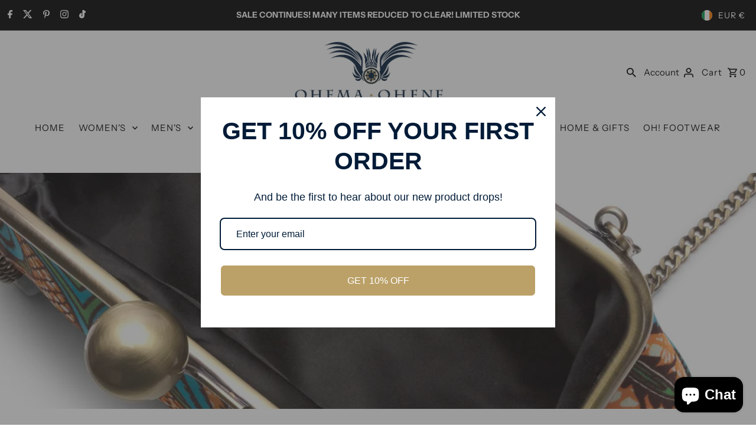

--- FILE ---
content_type: image/svg+xml
request_url: https://cdn.shopify.com/static/images/flags/ly.svg?width=32
body_size: -678
content:
<svg xmlns="http://www.w3.org/2000/svg" viewBox="0 0 640 480"><defs><clipPath id="a"><path d="M166.67-20h666.67v500H166.67z"/></clipPath></defs><g clip-path="url(#a)" transform="matrix(.96 0 0 .96 -160 19.2)"><path fill="#239e46" d="M0-20h1000v500H0z"/><path d="M0-20h1000v375H0z"/><path fill="#e70013" d="M0-20h1000v125H0z"/><path d="M544.2 185.8a54.3 54.3 0 1 0 0 88.4 62.5 62.5 0 1 1 0-88.4M530.4 230l84.1-27.3-52 71.5v-88.4l52 71.5z" fill="#fff"/></g></svg>

--- FILE ---
content_type: image/svg+xml
request_url: https://cdn.shopify.com/static/images/flags/co.svg?width=32
body_size: -828
content:
<svg xmlns="http://www.w3.org/2000/svg" viewBox="0 0 640 480" version="1"><g fill-rule="evenodd" stroke-width="1pt"><path fill="#ffe800" d="M0 0h640v480H0z"/><path fill="#00148e" d="M0 240h640v240H0z"/><path fill="#da0010" d="M0 360h640v120H0z"/></g></svg>

--- FILE ---
content_type: image/svg+xml
request_url: https://cdn.shopify.com/static/images/flags/gy.svg?width=32
body_size: -703
content:
<svg xmlns="http://www.w3.org/2000/svg" viewBox="0 0 640 480"><g fill-rule="evenodd"><path fill="#399408" d="M2.426 0h637.557v480H2.426z"/><path d="M.167 0C-.67.073 619.765 241.48 619.765 241.48L-.005 479.77.166 0z" fill="#fff"/><path d="M.28 20.186c3.462 0 559.053 217.89 555.893 220.03L1.867 463.266.287 20.186z" fill="#ffde08"/><path d="M1.863.783c1.848 0 290.94 240.92 290.94 240.92L1.863 476.983V.783z"/><path d="M.28 33.902c1.658-14.986 260.9 208.4 260.9 208.4L.268 451.702V33.912z" fill="#de2110"/></g></svg>

--- FILE ---
content_type: image/svg+xml
request_url: https://cdn.shopify.com/static/images/flags/cg.svg?width=32
body_size: -741
content:
<svg xmlns="http://www.w3.org/2000/svg" viewBox="0 0 640 480"><defs><clipPath id="a"><path fill-opacity=".67" d="M-79.458 32h640v480h-640z"/></clipPath></defs><g stroke-width="1pt" fill-rule="evenodd" clip-path="url(#a)" transform="translate(79.458 -32)"><path fill="#ff0" d="M-119.46 32h720v480h-720z"/><path d="M-119.46 32v480l480-480h-480z" fill="#00ca00"/><path d="M120.54 512h480V32l-480 480z" fill="red"/></g></svg>

--- FILE ---
content_type: image/svg+xml
request_url: https://cdn.shopify.com/static/images/flags/xk.svg?width=32
body_size: 4431
content:
<svg xmlns="http://www.w3.org/2000/svg" xmlns:xlink="http://www.w3.org/1999/xlink" viewBox="0 0 840 600"><defs><path id="a" d="M0-36l21.16 65.125-55.398-40.25h68.476l-55.398 40.25z" fill="#fff"/></defs><rect fill="#244aa5"/><path fill="#d0a650" d="M332.094 284.595s1.558-1.05 2.128-1.19c.57-.14 2.584-.77 2.584-.77s1.292-.665 1.976-.665c.722 0 2.128.77 2.584 1.435.418.665 2.698 1.82 2.698 1.82s1.558.525 1.862 0c.304-.525.988-.91 1.71-.91s.836-.665.836-1.19c0-.525.304-1.19.836-1.82.57-.665 1.71-1.05 1.71-1.05s1.558-.665 1.71-1.575c.152-.91 1.71-1.575 2.584-1.715.836-.14 0-.525 2.28-.28 2.28.28 2.584-.525 2.698-1.19.152-.665 0-1.33 1.444-1.19 1.444.14 2.128.14 2.128-.665 0-.77 1.292-1.19-.988-1.82-2.28-.665-2.128-.14-2.28-1.19-.152-1.05 0-.91-1.558-1.05s-.722-.91-.836-1.715c-.152-.77-.57-1.19-.836-1.715-.304-.525-1.14-.525-1.14-1.295 0-.77-.152-1.19-.988-1.19s-1.14 0-1.14-.77.152-1.435.988-1.435 1.292-.665 1.14-1.435c-.152-.77-.152-2.485-.152-2.485l1.14-1.33s3.42-2.765 3.724-3.29c.304-.525 1.444-.91 1.976.14.57 1.05.836 1.33 1.292 1.82.418.525 1.71.14 1.976-.385.304-.525.418-2.45 1.178-3.5.76-1.015 1.292-1.54 1.482-2.38.19-.84.57-1.54 1.482-1.54s1.482-1.19 1.482-1.89.38-1.365 1.482-1.54c1.102-.175 1.672-.84 2.052.175.38 1.015.76 1.015 1.482 1.365.76.35 1.862.84 2.394.35.57-.525.836-1.365 1.672-.84.798.525 1.368 0 1.558-1.015.19-1.015.38-2.38.38-2.38s.19-.7 1.482-.7.38-.84 1.102-1.365c.76-.525.76-1.015 1.672-.7.912.35 2.394-.42 1.672-1.26-.76-.84-2.394-2.205-1.482-3.255.912-1.015 1.292-2.73.38-2.905-.912-.175-2.242.175-2.394-.84-.19-1.015-.57-1.715.57-1.89 1.102-.175 2.964-.175 3.534-.7.57-.525 2.394-.84 2.394-2.38s.57-1.715.76-2.555c.19-.84.19-2.625-.57-3.465-.76-.84-1.862-2.065-2.052-2.555-.19-.525-.912-1.365-2.052-1.715-1.102-.35-2.052-.525-2.052-1.365s.76.175.76-2.065c0-2.205-1.482-2.555-1.482-2.555l-2.242-1.365s-3.952-1.05-5.016-1.05-2.28-1.12-1.064-1.82c1.216-.7 1.52-1.96 1.064-2.94-.456-.98-.76-1.68-2.432-2.1-1.672-.42-2.128-.84-1.368-1.82.76-.98.912-1.68 1.824-.98s2.432.98 3.648.42c1.216-.56 1.672-.98 2.28-.42.608.56 1.368 1.12 2.28.28.912-.84 2.584-.98 3.344-.56.76.42 2.584.28 3.192 0 .608-.28 1.824-1.26 1.824-1.82s.76-1.54 1.52-1.96c.76-.42 1.672-1.82 2.432-1.82s1.064-.84 1.064-1.4c0-.56.608-1.68.76-2.1.152-.42 1.672-1.015 2.736-.14 1.064.84 2.432 1.12 2.432 1.12s1.52.28 2.28 0c.76-.28 1.824-.56 2.888.14 1.064.7 2.584.7 2.584.7s.304-1.12.304-1.68c0-.56.304-1.54-.304-1.96-.608-.42-1.368-.98-.152-1.82 1.216-.84 1.216-.7 2.432-.7s1.976.14 2.888.14c.912 0 2.432.84 2.432 1.68s.608 1.4 1.368 1.82c.76.42 1.672.84 1.368 1.54-.304.7-.304 1.26.608 1.12.912-.14 1.216.42 1.216 1.12 0 .7.304 1.12 1.216 1.4.912.28 1.368.84 1.368 1.54 0 .7-.152 1.12.152 1.82s1.216 1.82 1.216 1.82 1.672 1.96-.456.98-2.584-1.4-3.344-1.26c-.76.14-1.216.56-1.216.56s-1.064.28-1.824.28-1.52 1.54-.304 1.82 1.672.56 1.672 1.54-.456.7-1.064 1.4c-.608.7-1.064.28-2.128.28s-1.368.84-1.368 1.68.456.7.912 1.4 1.216.84 1.976.14 1.368-1.12 1.824.14c.456 1.26 1.064 1.26 1.976 1.26.912 0 1.216 0 1.976-.42s1.672 0 1.824 1.12c.152 1.12.912 1.26 1.672 1.68.76.42 1.216.7 1.368 1.4.152.7.608.98 1.368.56.76-.42 1.976-.7 2.432-.14.456.56 1.216 1.68 1.216 1.68l.152 1.4 2.888.98s.304.7.304 1.26.456.84 1.216.7 2.128 0 2.128 0 1.064-.42 1.064-1.26c0-.84.456-1.12 1.216-1.12s2.432.56 2.888-.28c.456-.84 1.824-1.12 2.888-.7 1.064.42 3.8 1.54 3.8 1.54s-.304.14.608 1.54c.912 1.4 2.584 1.4 2.584 1.4s.152 1.26.456 1.82c.304.56 1.672.84 2.432.28.76-.56 1.824-1.26 2.736-1.26.912 0 1.52 0 1.52-.56s-.912-.98-.912-1.82c0-.84.912-.84 1.064-1.68.152-.84 1.064 0 1.672.42.608.42 1.368 1.12 1.368 1.68 0 .56 1.216 2.52 1.976 2.8.76.28 2.736.42 3.344-.28.608-.7 2.128-.98 1.976.7-.152 1.68-.456 1.82.608 2.38 1.064.56 1.216 2.52.304 3.08-.912.56-1.216.7-1.216 1.68s-.304 2.1.456 2.66 1.216.98 1.216 1.54.912 3.08.912 3.08.456 2.52.304 3.08c-.152.56-.456 1.54.912 1.4 1.368-.14 1.672-.14 1.672.98s.456 1.54-.304 1.96c-.76.42-1.216 1.82-.456 2.1s1.368.7 1.52 1.26c.152.56 1.368 1.54 2.128.98s.912-.84 1.52-.98 1.064-.56.456-1.26c-.608-.7-.76-1.4-.152-1.82.608-.42.912-1.82.912-1.82s.912-1.26 1.976 0 1.216.84 1.976.84 1.064.7 1.064 1.4 1.52.56 1.52 1.68c0 1.12.304 3.78.304 3.78s0 1.54.912 2.1.76.7.304 1.4-.304 1.82-.304 2.38c0 .56.304.84-.456 1.4-.76.56-1.064 1.26-.608 2.1.456.84.304 1.4 1.52 2.38s1.064 1.4 1.064 2.1c0 .7 1.216 1.68 1.216 2.38s.912 1.54 1.672 1.68c.76.14 1.672 1.4 1.672 2.1 0 .7.152 2.52.152 2.52s-.152.42.76.42 1.52.98 1.824-.14c.304-1.12 1.216-1.26 1.824-1.54.608-.28 1.824-.84 2.432-.42.608.42 1.368.42 1.976.42.608 0 3.496.14 3.496.14s.76-.14 1.216.98c.456 1.12 1.824 2.38 1.064 2.94s-.76 1.68.152 1.68 1.824 0 1.824.7.152 1.26.912.84c.76-.42 1.216-.56 1.52 0 .304.56.912.56 1.672.98.76.42 1.064.14 1.52-.42.456-.56 2.28-1.12 2.28-1.12s2.432-.56 3.344-.28c.912.28 2.128.84 2.128.84s.608 1.4.304 2.24c-.304.84-.608.7-.304 1.96s-.304 1.4-.912 1.26c-.608-.14-1.216-.14-1.216.98s-.608 1.4-.608 2.38 0 .84-.608 1.26c-.608.42-.76 1.12.152 1.26.912.14.608 1.12.608 1.68 0 .56-.152 1.82-.152 1.82s.152.7-.912.7-1.976-.14-2.128.56c-.152.7-1.368 1.82-.304 2.52s.76 1.12.152 1.4c-.608.28-1.064 1.68.152 2.1 1.216.42 1.064.84.304 1.4-.76.56-2.28.98-2.28 1.82 0 .84-.304.84-1.216.98-.912.14-1.368 1.26-.304 2.66 1.064 1.4 1.368 1.12 2.128 1.12s.76-1.12.76-1.12 2.584.14 3.344.14c.76 0 1.824 0 2.432-.42.608-.42 2.28-1.12 2.28.14 0 1.26.304 1.12 1.064 1.68.76.56.912.14 1.52.98s.76.14 1.216-.84c.456-.98 1.368-1.96 2.128-.84s.76.84 1.672.84c.912 0 1.216.42 1.216 1.12 0 .7.912.7 1.976.56 1.064-.14 1.216.56 1.672 1.26.456.7.608.56 1.216.56s1.216 0 1.672-.56c.456-.56 1.064-1.26 1.672-.42.608.84 1.824.7 2.128-.28.304-.98 1.672-1.82 2.432-.7s1.368 1.12 2.128 1.26c.76.14 1.824.14 2.28.84.456.7 1.976 1.82.912 2.66-1.064.84-2.28 1.96-1.368 2.24.912.28 1.52.56 2.128 1.26.608.7 2.584.98 3.496 1.12.912.14 1.672.28 2.736-.56 1.064-.84 2.128-.84 1.976.28-.152 1.12.456 2.38.456 2.38s.76 1.82.76 2.52-.152.84 1.216 1.68c1.368.84 1.216 1.4 2.28.56 1.064-.84 1.368-1.26 1.368-1.96v-2.24s1.52-.28 2.128-.7c.608-.42 3.04-1.68 3.648-1.12.608.56 1.368.42 1.976.14.608-.28 1.824-.28 2.432-.28.608 0 1.672.14 2.888-.84s1.216-.7 1.976 0 .76 1.54.304 2.1 0 1.82 1.064 1.82 1.368.56 1.368 1.26.152 1.68.304 2.24c.152.56.152.84 1.824 1.26 1.672.42 1.368 1.4 1.672 2.1.304.7.304 1.26-.608 1.26-.912 0-1.216.42-1.368 1.12-.152.7-1.52.98-1.52.98l-1.368-.28s-.912 0-1.368.56c-.456.56-1.368 1.68-.76 2.66.608.98.608 1.54 0 1.96-.608.42-.912 2.52-1.52 2.1-.608-.42-1.368.14-1.976.42-.608.28-.456 2.24.76 2.94 1.216.7 1.52 1.68 1.52 1.68l1.368 2.1s-.456.42-.76 1.12c-.304.7-1.216 2.1-.304 2.38.912.28.456 1.82-.456 1.82s-1.976-.42-2.128.7c-.152 1.12-.608.84-1.52.7s-3.192-.7-3.8.42c-.608 1.12-.76 1.54-1.824 1.4-1.064-.14-.608 1.68-.304 2.38s1.368 1.68 1.368 1.68.912.7.912 2.1c0 1.4-.608 1.26-1.216.28s-1.824-.84-1.976.28c-.152 1.12-.304 2.8-1.368 2.8s-1.52.28-1.976.84c-.456.56-1.216 1.54-1.216 2.1s-.152 1.12-.912 1.26c-.76.14-.912 1.68-.912 1.68s-1.824.28-1.976.98c-.152.7.152 1.82-1.368 1.96-1.52.14-2.432 1.12-2.888 1.82-.456.7-.608 1.26 0 1.96s1.064 2.94 1.824 3.36c.76.42 1.368.56 1.216 1.68-.152 1.12-1.064 1.96.152 1.96s1.976.28 1.52 1.26c-.456.98-.456 1.12-1.368 1.54-.912.42-1.368.42-1.368 1.54s.304 1.12-.456 1.54c-.76.42-.76.98-.76 1.82 0 .84-.304.56-1.216 1.54-.912.98-2.128.98-2.888.7-.76-.28-.912-.28-1.064-1.12-.152-.84-1.52-.84-2.28-.7-.76.14-1.824.98-1.824.98s-1.368.84-.76 1.54c.608.7.304 1.82-.76 1.68-1.064-.14-3.496 1.12-4.256-.14-.76-1.26-2.888-2.1-3.192-.42-.304 1.68.912 1.54.76 3.22-.152 1.68-.456 1.68-1.064 2.24-.608.56-.608.98-.76 1.68-.152.7-.304 2.24.76 2.8 1.064.56 1.52 2.1 1.52 2.94 0 .84 0 1.68 1.064 1.68s1.976-.14 2.128-1.12c.152-.98 2.28-1.54 2.432.42.152 1.96.152 2.94.912 3.78.76.84 1.368 1.96 1.976 2.38.608.42 1.634 3.99 1.634 3.99-1.482.315-1.862 2.24-2.812 2.625-.532.21-1.102.035-1.596.385-.38.28-.38.805-.912 1.05-1.102.49-.912-1.225-2.242-.595-1.216.56-1.33 1.96-3.078 1.365-.912-.315-1.482-3.885-1.748-4.725-.152-.49-1.102-1.96-1.406-2.415-1.026-1.54-3.078 0-3.724-.455-1.026-.7-.57-1.89-2.128-2.03-3.154-.21-.912 1.925-2.242 2.415-2.546.91-2.546-2.38-4.446-.875-.722.56 1.14.91.684 1.89-.38.805-2.242 2.03-2.128 2.975.152 1.295 1.558 1.68 1.976 2.765 1.14 2.87-.76 4.865-3.61 2.625-1.596-1.26-1.9-3.605-4.37-3.43-.57.035-.76.63-1.33.7-.57.035-1.026-.525-1.634-.35-.912.315-.114.945-.304 1.47 0 0-1.216 1.015-1.406 1.295-.684.91-.456 1.715-1.444 2.45-.836.63-1.482.245-2.394 1.225-.95 1.015-1.026 2.52-2.242 3.5-.608.49-1.026-1.47-1.786-.175-.114.175-.228.35-.304.525-.19.385-.228.56-.038.98 1.596 3.08-1.748 4.235-2.774 6.405-.456.91.798 1.75.304 2.45-.342.525-1.824 1.96-1.938 2.275-.114.315-.266 1.015-.532 1.26-.266.28-1.178.14-1.254.56-.076.49.95.875 1.216 1.19.342.385-.152.91-.038 1.015 1.71 1.715.684 1.19 1.558 2.695.114.21.646-.175.836.385.19.525-.418.49-.19 1.085.038.175 1.254 1.75 1.254 1.785.076.525-2.318 1.61-2.85 1.61-1.444.035 1.254-2.975-1.102-2.975-1.026 0-1.102 2.345-1.368 2.59-.114.105-1.064 0-1.292 0-1.52 0-2.508 1.89-3.116 2.065-.38.14-1.216-.21-1.862-.105-.608.105-1.33.7-1.9.7-.38 0-.57-.245-.874-.42-.684-.385-1.938-.56-2.698-.805-.418-.14-1.216.525-1.482.35-.494-.315.342-1.19-.798-1.82-.152-.07-.988-2.1-.95-2.205.38-1.33.798-2.765.608-4.165-.228-1.435-2.47-2.66-3.078-3.815-.456-.875-.874-3.185-1.748-3.78-.95-.63-1.824-1.855-2.318-2.8-.152-.28.304-.77-.038-1.26-.38-.525-1.102-.735-1.292-1.435-.152-.56 0-2.38-.646-2.765-.722-.42-5.358-.98-6.498-1.085-.608-.035-1.064-.035-1.52-.49-.19-.175-.494-.91-.646-.91-.456-.035-.988.21-1.444.245-.342.035-.912-.21-1.216 0-1.482 1.015-1.862 2.31-3.268 3.395-1.444 1.085-3.04 1.05-4.484 2.31-.912.805-1.52 2.73-2.432 3.64-.38.385-.988 0-1.14.175-.76.945-1.824 1.505-2.584 2.38-.152.175-.114.525-.304.665l-1.634.42c-.418.07-1.216-.035-1.558.07-.76.245-.722 1.05-3.306 1.575-.19.035-.532.21-.684.315-.304.21-.532.525-.836.735-.19.14-.76-.105-1.102-.07-.646.105-1.026.665-1.634.735-1.368.175-3.572-.63-4.636-.21-.646.245-2.432 2.24-3.078 2.45-.418.14-.722-.035-1.178-.21-.228.28-.76 2.45-.95 2.94 0 .035-2.926 2.485-3.154 2.765-.38.42-.532.875-.988 1.33-.304.315-.798.595-1.292.595-.608 0-1.52-.455-2.09-.56-1.102-.175-4.408-.315-5.396-.105-1.026.21-.722 3.15-3.268 3.43-1.482.175-2.85.455-4.37.595-.152 0-1.064-.63-1.976-.385-.342.105-1.444 1.225-1.444 1.575v.63c0 .105.304.49.266.525-.57.665-1.862 1.715-2.28 2.485-.114.21-.266.455-.456.595-.342.245-2.09.91-2.242 1.225-.418 1.05 1.216 2.03 1.064 2.45-.456 1.365-2.28 2.66-2.85 3.92-.228.525.608 2.275.57 2.87-.19 1.645-.76 3.745-.684 5.355 0 .315.228 1.96.342 2.135.19.315.608.49.874.77s2.28 4.2 2.356 4.62c.38 2.905-3.838 1.89-1.406 4.795.38.455.684.945 1.102 1.33.532.525 3.648 2.8 3.686 3.045.076.42-2.508.84-2.964 1.295-1.216 1.19-2.242 3.395-3.42 4.62-.722.77-1.368-.07-2.318 1.715-.342.665 0 2.17-.418 2.59-.608.63-1.102-.21-1.71.07-.266.105-.418.875-.684 1.085-.684.595-6.764 3.815-7.334 3.535-.304-.14-.646-1.155-.684-1.47-.076-.35-.456-1.12-.76-1.365-1.558-1.33-3.952-1.575-5.472.035-.38.42-.418 1.05-.912 1.47-.836.7-1.786 1.33-2.584 2.03-.152.14-.608.665-.798.63-.608-.07-2.09-1.75-2.47-2.205-.684-.805-2.66-2.73-2.85-3.64 0-3.115-2.432-6.37-3.458-9.415l1.52.035c1.71-1.155 1.216-3.99 4.294-2.87.38-.525.342-1.085 1.064-1.47.266-.14.76-.28.912-.525 1.026-1.575 2.242-7.595 1.178-9.135-.95-1.4-1.938-1.33-2.698-3.64-.228-.63.19-1.365 0-2.065-.152-.56-1.178-3.885-1.33-4.13-.19-.28-.836-.63-.874-.805-.038-.28-.266-3.885-.152-4.165-1.026-2.8-4.484-4.585-4.674-4.9-.418-.665-.836-1.54-1.292-2.275-.532-.875-.532-1.33-.836-2.17-.114-.385-.684-.7-.722-1.12-.076-.735 2.014-2.275 1.938-3.57-.038-.42-1.33-1.68-1.064-2.38.266-.735 1.596-2.38 1.558-3.185-.076-1.085-2.09-3.43-2.356-4.585-.114-.56.798-1.015.57-1.4-.266-.49-2.394-2.415-2.736-2.975-.266-.42.798-.98.038-1.75-.684-.7-.114-.455-.304-1.05-.228-.665-.988-1.26-1.292-1.96-.266-.595-2.09-7.175-2.052-7.56-.304-.455-.836-.84-1.102-1.295-.266-.455-.38-1.33-.608-1.68-.038-.035-2.052-.63-2.432-1.225-.304-.49-.38-2.1-.912-2.905-.266-.385-.684-.315-.988-.595-.266-.21-.228-.595-.418-.84-.608-.84-1.824-.07-2.66-3.15-1.102-.77-2.128-1.435-3.078-2.38-.19-.175-.304-.385-.532-.49-.76-.315-1.9-.42-2.546-.98-.38 0-2.394-.07-2.622-.21-.228-.14-.456-1.015-.608-1.05-1.064-.21-2.812-.105-3.724-.875-.722-.63-.874-3.675-2.166-3.255-.152-.07-.342-.14-.532-.105-.836-1.085-3.724-1.225-4.902-1.925-.342-.21-1.444-.035-1.444-.35.266-.595.19-1.085.228-1.68-.646-.63-1.064-1.365-1.52-1.82-1.102-.245-.684-.35-1.368-.77-1.9-.14-2.09.175-3.306 1.295-.304.28-.912.35-1.292.56-.646.35-.836 1.505-1.748.98-.304-.175-.494-.455-.722-.665-.532-.455-.836-.21-1.102-1.05-1.558-.84-5.852 2.065-6.878.035-.722-.385-1.254.105-1.862-.525-.304-.315.836-3.815-2.28-5.25.722-.56 1.482-.945 2.166-1.47.19-.385-.038-.98-.038-1.365 0-.595.38-1.75.266-2.17-.114-.42-.57-.77-.722-1.26-.19-.49.038-1.12-.228-1.645-.19-.14-.76-.49-.988-.49-.798-.665-1.672-1.085-2.318-1.89-.152-.175-.266-.49-.456-.63-.57-.42-2.432-.98-2.356-1.855.038-.28.418-.315.532-.595.114-.35.038-.805.304-1.12.874-1.19 2.812-.665 2.508-2.87-.152-.98-.836-1.82-1.026-2.87-.342-.245-.38-.665-.684-.91-1.9-.175-1.634-2.135-2.318-2.59-2.014-1.365-3.572-.525-1.33-3.22.304-.875-1.938-2.275-2.394-2.765-.798-.77-.418-2.38-.722-3.22-.152-.42-1.482-1.155-1.9-1.75-.114-.175-.456-1.085-.646-1.19l.038-.28c.418-.315.19-.945.076-1.365-.266-.245-.836-.175-1.026-.35-1.824-1.645-4.028-2.38-6.422-3.325-.646-.245-.456-.77-.988-1.015-.456-.21-3.686-1.645-3.914-1.575-.38-.105-.646-1.54-.912-1.995-.228-.42-1.14-1.19-1.14-1.225.076-1.33-.76-1.505-1.786-2.205.076-.175-.114-.595-.114-.805 0-.175.684-2.485.798-2.8.19-.49.836-.945.722-1.505-.152-.875-.266-2.24-.57-3.01-1.026-2.73-2.242-2.38-1.596-5.95.152-.735-.114-1.155.456-1.82-.076-.035.266-.385.304-.455.342-.315 1.292-.84 1.482-1.085.57-.77.912-2.52 1.634-3.08.532-.42 2.052-1.225 2.318-1.575.228-.28.57-1.155.38-1.505-.532-.315-1.064-.175-1.596-.245-.19-.035-.874-.525-1.406-.63-.152-.175-.418-.385-.418-.63l-.228-.21c-.608-.07-1.292-.455-1.824-.63-.684-.28-1.634-.315-2.28-.7-1.216-.7-2.584-2.625-3.762-2.905-1.596-.35-2.622.14-4.142.21-.988.07-.988-.525-1.786-.77-1.064-.315-.266.56-2.698-.21-.304-.245.152-1.085.19-1.4-.38-.105-.836.105-1.292 0-2.014-.49-1.254-2.31-1.786-3.5-.228-.28-1.064-.21-1.444-.245-.114-.035-.152-.21-.114-.28l.19-.14c.342-.525-.874-1.855-.836-2.03.076-.42 2.546-.805 2.888-.84.114-.315-.228-.595-.266-.91-.076-.7.38-1.61.608-2.24l-.076-.21c-.684-.385-.912-.945-1.52-1.4.038-.315.456-.525.532-.84 1.178-3.255 3.002-.665 4.598-3.675.152-.28.608-1.015.76-1.505l.304-.07c.304.07.722.315 1.026.21.228-.315.722-.42 1.102-.525l.57.14c2.964-.63 2.28-1.715 3.99-2.94.456-.315 1.786-.455 2.394-.665.646.28 1.558 1.295 2.774 1.75.874.35 3.876.98 4.37 1.26.646.35.76 1.19 1.33 1.505 1.71.91.722-.63 2.356-.315 1.672.35 3.04 1.715 4.598 2.38.266.105.912-.035 1.216-.105.494-.105 3.154-.595 3.42-.49.304.105.76.385 1.064.455.38.07.684-.735.95-.7 1.14.175 1.178.63 2.698.49.076 0 .798-4.27 1.52-4.48.418-.105 1.558 1.015 1.9 1.085.57.14-.038-.875-.076-.945-.152-.35-.95-2.975-.912-3.22.038-.14.76.21 1.102.105.836-.28 1.976-.49 2.584-1.155.076-.07 1.368-1.925 1.406-1.995.076-.315-.342-1.05-.152-1.295.19-.21.912-.49 1.254-.84.494-.49.57-1.33 1.254-1.68 2.698-.245 3.648-2.345 6.08-2.625.152 0 .684-.105.798-.07l.494.805c.152.21 1.786 1.19 2.052 1.12.228-.035.342-.42.57-.49.494.07 1.862-.77 2.014-1.19.038-.07-.304-.49-.152-.77.114-.21 1.824-1.47 2.09-1.61.608 0 1.254-.14 1.824.07.342.14.38.665.76.735.418.035 1.178-.14 1.482-.07.342.07.494-.63.912-.665z"/><g id="b"><use xlink:href="#a" x="461.835" y="121.826"/><use xlink:href="#a" x="544.233" y="136.356"/><use xlink:href="#a" x="622.857" y="164.972"/></g><use xlink:href="#b" x="-840" transform="scale(-1 1)"/></svg>

--- FILE ---
content_type: text/javascript;charset=utf-8
request_url: https://www.ewadara.com/plugins/shopify/mia.js?shop=www-ohemaohene-com.myshopify.com
body_size: 1738
content:
(function(){// note: this file is preprocessed at runtime before being delivered

// variables for pre-processing
var URL_API_EVENTS = "https://www.ewadara.com/api/shopify/events";
var MIA_COOKIE_NAME = "mia";
var SHOP_NAME = "www-ohemaohene-com.myshopify.com";
var MIA_REDIR_PARAM_NAME = "mia_ruid";
var DEBUG = false;

// utility functions
function getCookie(name) {
    var nameEQ = name + "=";
    var ca = document.cookie.split(';');
    for (var i = 0; i < ca.length; i++) {
        var c = ca[i];
        while (c.charAt(0) === ' ') c = c.substring(1, c.length);
        if (c.indexOf(nameEQ) === 0) return c.substring(nameEQ.length, c.length);
    }
    return null;
}

function setCookie(name, value, days) {
    var expires = "";
    if (days > 0) {
        var date = new Date();
        date.setTime(date.getTime() + (days * 24 * 60 * 60 * 1000));
        expires = "; expires=" + date.toUTCString();
    }
    document.cookie = name + "=" + (value || "") + expires + "; path=/";
}

function _getUrlVars(url) {
    var hashIdx = url.lastIndexOf("#");
    if (hashIdx > 0) url = url.substring(0, hashIdx);
    var vars = {};
    url.replace(/[?&]+([^=&]+)=([^&]*)/gi, function (m, key, value) {
        vars[key] = value;
    });
    return vars;
}

function getUrlParam(url, parameter, defaultValue) {
    var urlParameter = defaultValue;
    if (url.indexOf(parameter) > -1) urlParameter = _getUrlVars(url)[parameter];
    return urlParameter;
}

function findCartNotifState() {
    // find if a cart info is available
    var cart = getCookie("cart");
    if (DEBUG) console.log("cart:" + cart);
    // find if a cart notification is needed: when there is a cart and it was not yet notified in this session
    var cartNotifRequired = cart !== null && (getCookie(MIA_COOKIE_NAME + "_cn") !== cart);
    if (DEBUG) console.log("cartNotifRequired:" + cartNotifRequired);
    return {cart: cart, cartNotifRequired: cartNotifRequired};
}

function notifyServer(uuid, cart, cartNotifRequired) {
    fetch(URL_API_EVENTS, {
        method: "POST",
        body: JSON.stringify({"u": uuid, "c": cart, "s": SHOP_NAME}),
        headers: {"Content-type": "application/json; charset=UTF-8"}
    }).then(function (resp) {
        if (DEBUG) console.log("resp:" + resp);
        // if notification succeeded mark the the notification(s) as done in the current session
        if (resp.ok) {
            if (DEBUG) console.log("resp OK");
            // the visit was notified
            setCookie(MIA_COOKIE_NAME + "_n", "y", 0);
            // the cart may have been notified
            if (cartNotifRequired) setCookie(MIA_COOKIE_NAME + "_cn", cart, 0);
        }
    }).catch(function (error) {
        if (DEBUG) console.warn("Something went wrong.", error);
    });
}

function pollForCart(uuid) {
    if (DEBUG) console.log("polling for cart notif state...");
    var cartNotifState = findCartNotifState();
    if (cartNotifState.cartNotifRequired) notifyServer(uuid, cartNotifState.cart, cartNotifState.cartNotifRequired);
}

// check if coming directly from MIA: is there a mia_ruid param in the URL
var uuid = getUrlParam(location.href, MIA_REDIR_PARAM_NAME, null);
if (DEBUG) console.log("uuid from URL:" + uuid);
// if it's true, immediately create or update a 1 year cookie
if (uuid !== null) {
    // if the uuid from the url is not the same as the one in the cookie
    var uuidFromCookie = getCookie(MIA_COOKIE_NAME);
    // if there is no uuid cookie, or if its value is different from the one from the URL
    if ((uuidFromCookie == null) || (uuidFromCookie != null && uuid !== uuidFromCookie)) {
        if (DEBUG) console.log("new value from URL")
        // set the uuid cookie
        setCookie(MIA_COOKIE_NAME, uuid, 365);
        // consider MIA was not notified
        setCookie(MIA_COOKIE_NAME + "_n", "n", null);
    }
}
// else check if this is known MIA user, with the same cookie that might have been created earlier
else uuid = getCookie(MIA_COOKIE_NAME);
if (DEBUG) console.log("final uuid:" + uuid);
if (uuid !== null) {
    // find if MIA has already been notified of this visit in the current session
    var visitNotifRequired = !(getCookie(MIA_COOKIE_NAME + "_n") === "y");
    if (DEBUG) console.log("visitNotifRequired:" + visitNotifRequired);
    // do we need to also notify for cart?
    var cartNotifState = findCartNotifState();
    // if MIA was no yet notified of the visit OR of the cart in this session, do notify
    var notifRequired = visitNotifRequired || cartNotifState.cartNotifRequired;
    if (DEBUG) console.log("notifRequired:" + notifRequired);
    if (notifRequired) notifyServer(uuid, cartNotifState.cart, cartNotifState.cartNotifRequired);
    // start polling for cart id if user from Ewadara
    setInterval(function () {
        pollForCart(uuid);
    }, 1000);
}

})();

--- FILE ---
content_type: image/svg+xml
request_url: https://cdn.shopify.com/static/images/flags/tz.svg?width=32
body_size: -387
content:
<svg xmlns="http://www.w3.org/2000/svg" viewBox="0 0 640 480" version="1"><defs><clipPath id="a"><path fill-opacity=".67" d="M10 0h160v120H10z"/></clipPath></defs><g clip-path="url(#a)" fill-rule="evenodd" transform="matrix(4 0 0 4 -40 0)" stroke-width="1pt"><path fill="#09f" d="M0 0h180v120H0z"/><path d="M0 0h180L0 120V0z" fill="#090"/><path d="M0 120h40l140-95V0h-40L0 95v25z"/><path d="M0 91.456L137.18 0h13.52L0 100.47v-9.014zM29.295 120l150.7-100.47v9.014L42.815 120h-13.52z" fill="#ff0"/></g></svg>

--- FILE ---
content_type: image/svg+xml
request_url: https://cdn.shopify.com/static/images/flags/cy.svg?width=32
body_size: 2987
content:
<svg xmlns="http://www.w3.org/2000/svg" xmlns:xlink="http://www.w3.org/1999/xlink" viewBox="0 0 640 480"><path fill="#fff" d="M0 0h640v480H0z"/><path id="a" d="M307.84 398.6a.815.815 0 0 1-.278-.196l-.1-.094c-.26-.237-.688-.657-1.265-1.314-1.066-1.21-2.495-2.982-3.752-4.548-2.492-3.106-4.55-5.782-4.94-6.286l-.634-.826-6.21-1.916-4.536-2.115 2.425-2.725 8.325 3.565 6.215 1.275 11.49 8.45-.01.008c-.023.02-1.67 1.39-3.31 2.88-.73.663-1.65 1.516-2.3 2.226-.3.326-.564.65-.744.912-.11.16-.172.306-.202.377l.714-.444.773.6-1.572.144-.072.016zm-42.672-12.816c-5.422 0-10.777-1.5-15.916-4.454l-.006-.003.002-.006s.672-1.28 2.302-2.472c1.553-1.14 4.354-2.503 8.88-2.52h.094c5.36 0 11.92 1.822 19.498 5.416-.256.17-6.204 4.045-14.852 4.045l.008.007zm-23.496-5.208c-1.002 0-1.903-.38-2.536-1.066-.52-.565-.89-1.317-1.138-2.303-.403-1.614-.292-3.22-.28-3.373a3.48 3.48 0 0 1 1.25-.284l.09-.002c2.008 0 3.59 1.743 4.27 3.47.384.982.458 1.807.218 2.454-.24.648-.992 1.096-1.872 1.096zm41.344-4.792c-13.887-1.983-19.774-7.004-22.266-10.866-2.66-4.12-2.113-7.93-2.108-7.968l.002-.012.01-.003c.005 0 .85-.228 2.127-.234 3.7 0 13.148 1.86 22.24 19.078l.01.01-.017-.007zm-28.464-2.752c-5.933 0-10.45-1.024-13.426-3.043-1.71-1.16-2.547-2.44-2.948-3.3a5.408 5.408 0 0 1-.476-1.62c.157-.075 2.586-1.15 6.212-1.32.307-.017.616-.026.94-.027 4.585 0 11.558 1.496 18.916 8.624l.007.006h-.01c-3.36.44-6.463.673-9.223.673zm-28.728-1.104c-6.256 0-14.85-1.91-20.21-7.27l-.006-.006.016-.004c.056-.014 5.873-1.49 12.418-1.65.39-.01.783-.014 1.18-.014 5.866 0 10.355 1.137 13.346 3.38 1.044.783 1.614 1.512 1.742 2.226.107.597-.208 1.24-.845 1.72-1.346 1.017-3.753 1.56-7.156 1.614l-.48.016zm-20.272-10.4a2.56 2.56 0 0 1-1.983-.934c-.41-.49-.69-1.132-.89-2.017a11.16 11.16 0 0 1-.23-2.94v-.014a2.43 2.43 0 0 1 .97-.22h.003c.926 0 1.63.504 2.07.927a5.57 5.57 0 0 1 1.352 2.116c.292.824.34 1.513.144 2.108-.16.472-.704.968-1.44.968zm46.824-1.056c-1.002 0-1.903-.38-2.536-1.066-.52-.565-.89-1.317-1.138-2.303-.403-1.614-.292-3.22-.28-3.373a3.48 3.48 0 0 1 1.25-.284l.09-.002c2.008 0 3.59 1.743 4.27 3.47.384.982.458 1.807.218 2.454-.24.656-1 1.096-1.872 1.096zm-22.808-.944c-12.59-.443-19.123-4.022-22.387-6.946-1.834-1.647-2.855-3.28-3.39-4.358-.5-1.02-.69-1.8-.725-1.95l.017-.007s1.19-.426 3.108-.464l.295-.003c4.245 0 12.888 1.784 23.08 13.723v.008zm13.672-1.272c-10.13-1.542-15.867-5.89-18.898-9.268-3.176-3.54-4.128-6.837-4.17-6.99.018-.006 1.256-.328 3.12-.376a14.24 14.24 0 0 1 .862 0c5.094.112 14.347 2.42 19.084 16.628h.008zm-52-4.864c-3.32 0-6.54-.384-9.57-1.142-5.303-1.326-7.578-3.35-8.552-4.816-.554-.832-.755-1.562-.825-2.028a3.414 3.414 0 0 1-.025-.858l.025-.01c.013-.002 3.52-.987 8.37-1.06a35.027 35.027 0 0 1 7.43.66c8.43 1.683 12.802 8.046 12.845 8.11l.004.007-.01.002c-.05.008-4.065 1.136-9.697 1.136zm23.512-8.544c-1.015 0-1.916-.37-2.538-1.043-.51-.553-.883-1.315-1.136-2.327-.404-1.612-.292-3.2-.28-3.348a3.48 3.48 0 0 1 1.25-.283l.09-.002c2.004 0 3.59 1.743 4.27 3.47.374.95.44 1.767.194 2.428-.248.672-.976 1.104-1.848 1.104zm-17.68-2.424c-.076-.018-4.782-1.23-9.574-4.18-4.435-2.73-9.86-7.56-10.522-15.064v-.004l.01-.003c.002 0 .414-.1 1.024-.123.084-.003.173-.005.267-.005 1.325 0 4.037.373 7.317 2.867 4.176 3.184 8.032 8.736 11.48 16.52zm11.544-.424c-.03-.012-3.383-1.354-7.575-4.867-3.902-3.274-9.393-9.168-13.37-18.664 0-.005.915-.49 2.31-.58a3.31 3.31 0 0 1 .245-.006c.12 0 .244.004.37.007 1.93.056 4.866.857 8.123 4.37 3.74 4.04 7.08 10.674 9.923 19.723l.008.025-.024-.008zm-29.912-.872c-3.857 0-5.177-2.092-5.566-2.992-.638-1.48-.444-2.95-.443-2.966l.002-.016a8.498 8.498 0 0 1 1.92-.25l.13-.002c3.04 0 5.44 1.544 6.468 3.073.204.303.83 1.355.312 2.177-.416.648-1.36.976-2.824.976zm-8.544-10.776c-2.154 0-5.45-.132-8.913-.762-3.435-.624-5.382-3.545-6.41-5.884-1.12-2.548-1.435-4.98-1.44-5.004h.01c10.627.312 15.645 3.417 17.984 5.966 2.418 2.632 2.56 5.365 2.57 5.538h-.008c-.016 0-1.512.144-3.792.144zm11.064-11.056a42.733 42.733 0 0 1-2.426-3.382c-1.26-1.956-2.423-3.997-2.423-5.668 0-1.612-.38-5.012-.605-6.895-.287-2.384-.576-4.43-.6-4.6l.01.002c.27.098 6.646 2.49 6.646 8.47 0 5.994-.59 12.014-.596 12.074v.01h-.008zm-8.264-.568c-.067 0-.134-.006-.2-.017-1.885-.31-5.197-1.75-8.858-3.85-4.066-2.33-7.368-4.83-9.296-7.033-1.76-2.01-2.803-5.166-3.104-9.38-.214-2.992.042-5.484.07-5.73.33-.11.68-.164 1.05-.164 1.412.024 2.92.66 4.952 2.06 1.585 1.09 3.332 2.577 5.192 4.41 3.21 3.167 5.735 6.347 5.76 6.378l.025.033c.216.38 2.03 3.656 3.45 6.845.9 2.026 1.413 3.486 1.62 4.597.117.633.15 1.048-.004 1.425a.72.72 0 0 1-.308.357.866.866 0 0 1-.352.072z" fill="#435125"/><use height="100%" width="100%" xlink:href="#a" transform="matrix(-1 0 0 1 593.742 0)"/><path d="M519.064 76.38l-1.884.75-.738.296-2.284-.126-2.138 1.026-3.792 2.592-.167.12-1.41.368-1.313-.566-.745.34-.257 1.535-.71 1.103-.873.614-3.03.31-2.55 1.316-3.32-.89-1.543.605-3.28 2.953-1.676.794-.586-.034-2.222-.114-.94.307-1.4 1.35-2.652.207-.827.57-1.294 2.61-1.4 1.445-.803.17-.87-.318-.653.115-.296 1.67-.633.697-1.776.612-1.417 1.18-1.246.64-1.667-.042h-.383l-1.66.92-3.125.272-1.3 1.24-.288.264-.606.366-.992.592-.243.147-1.195-.21-1.4.552-.567-.87-.97.58-1.282.056-1.598-.713-1.22-.542-.89.13-.31 1.55-.03.166-.936 1.245-1.746 1.06-.238.308-1.99 2.567-3.776 3.973-3.195 1.623-3.31 1.007-2.32 1.904-6.08 3.014-9.595 4.775-1.96.63-2.817.45-5.024 1.848-4.43 1.338-.248.077-.878.266-6.25 1.89-2.907-.308-1.72.626-4.484-.497-3.118.062-1.975.41-3.71 1.78-6.26 3.01-2.07 1.892-3.22 1.68-3.774 1.195.01-1.584-.025-.067-1.307.413-.944.3-3.06.47h-1.702l-1.056-.305-.165.055-6.253 2.06-6.974.673-3.49 1.12-2.61-.042-1.63.487-3.196.39-1.14-.303-.26-.07-9.4.408-4.298-.485-2.05.465-3.44-1.155-5.014-.58-1.173-.352-2.636-.783-1.192.686-.893.098-2.135-.774-.767-.02-1.762.637-1.012-.26-.942-.75-2.21-.33-1.344-1.13-7.522.997-2.04-.6-6.844-1.99-1.09.054-1.355 1.018-2.04.744-1.768.46-2.41.085-2.798-.735-2.884-1.398-1.066-.254-2.38.24-.727.068-4.374-2.346L241.58 135l-3.822-1.837-1.435-.23-.193.683.71 2.245.244 2.22-.072 2.05-.04 1.27.358 1.14 1.38 1.53.577 1.535.42 4.227-.005 4.29-.67 6.84L238.8 162l-.8 3.543-.73 3.255-2.837 8.667-.78 1.075-1.912 1.304-4.333 2.95-3.193 1.84-1.01.42-2.592.195-1.613-.084-2.01-1.09-1.974-.507-2.586-1.86-2.876-.596-3.153-1.822-.82-.987-1.716-.16-2.38-.716v-.006l-.873-.26-.602-.177-3.037-.084-2.83-1.308-1.49-.36-2.04-.103-2.132.99v-.002l-1.08.507-1.367-.543-.987.062-1.12 1.692-.166.262-.772.407-.96-.013-.75-.02-.814.355-1.093.47v.003l-.966.422-.47.204-.01-.008-.29.058-.516.09-.64.124-1.128-.66-.6-.353-1.005-.203-.54.39-.107 1.842-.495 1.1-1.57 1.386-1.593 1.404-1.11 1.636-2.942 6.712-1.842 2.707-.57.63-1.928 2.126-1.706 1.327-3.937 3.05-3.728 1.394-3.21.657-1.563.006-2.957-.393-2.66-.816-2.92-1.826-3.2-2.574-4.634-4.58-.657-.393-.138-.09-1.46-.933-1.082.027-.424.7-.233 1.01-.196.896-.53 5.093.04.295.28 2.1 3.52 4.92 1.085 2.612.178.298.727 1.22.553.93.055.096 1.203 3.59-.845 2.027.428 1.36-1.07.83-.195 1.174 3.16 3.962.69 1.748-.77 2.423-1.23 1.337-.342.366.174 1.022 1.454 1.308 2.47 2.2 1.32 3.27 1 .877 1.168-.248.648.492.982-.017.967.966.625.304.99.493.78 1.017.175 3.13 1.457 3.887.024 2.11.01.3.906 1.557.285 1.23-.483 3.256 1.157 1.045 1.254-.257.81.13 1.3 1.084 1.577 2.4 1.54-.225.978.47 4.722 4.267 1.07.54.06.035.77.386.958.965 1.485-.986.164-.02 1.614-.14.71.476 1.362.92 1.787-.024 3.875 1.187 1.696.437 3.408 2.118 1.45.896.857.7 1.14.93 2.277.977 1.952.467 1.056.25.796.31.02-.05.01.002-.018.05 4.227 1.62 2.29.533 2.12.78 1.54.562 1.13.02 1.6-1.348 1.55-.09 1.287.322 1.256-.21 1.988-1.226.39-.575 1.41-.67 4.754-.59 1.39.45 3.568-1.552 2.39.667 2.117-.75 4.622 1.025 1.23.865 1.373 1.57.168.007 1.53.03-.64 1.065 2.02 2.117 1.823 2.756.123.364 1.325 3.89.985 1.38.69 1.924.035 1.255-1.072.818-.176.466-.06.172.217.524.404-.22.77-.43.933-.144 1.655.176 1.09.115 1.724-.855 1.14-.568 1.834.79 2.016-.023.845.377 2.396 1.087 1.224.116.452-.298.288-.684-.148-.798-.916-1.06-2.026-2.35-.83-1.207-.63-1.75-.196-2.235-.14-1.51.25-1.98.544-.708.4-1.575h.007l.102-.412 1.125-1.492 2.98-1.915 3.2-2.866 2.53-1.668 2.606-1.13.07-.318.29.116 6.634-2.255.108-.012 2.954-.513 19.935 1.404.74-.223.002-.005.664-1.865.36-.345.236-.227 2.19-.965 1.025-.146 2.846.7 1.166.29 1.865-1.047 1.325.022 2.734-1.493 1.69.042.64-.258 3.29-2.362 3.17-.908.823-.44.29-.158 3.247-1.716 2.064-1.584 1.78-.947 1.95-.503 5.106-.36 1.026-1.71 2.195-.292 1.327-1.496 1.516-.617 1.09-1.568.91-1.312 1.274-.737 4.08-.255 4.836.6.64-.39 1.093-3.9 1.144-.73 3.08-4.49.01-1.637.004-1.366.51-1.945-.345-3.513.408-3.557 1.916-4.52 1.687-1.823 2.72-1.84 1.384-.604 1.96-.33v-.004l.288-.05.5-.086 6.745-.09c.093-.07 2.453-.034 2.453-.034l2.25-.03 5.69 1.012.406.07 1.923.623 2.22 1.728 2.348 2.294.44.43 1.524.64.46.2 1.257-.2 1.79-.932 1.35-1.142 1.84-1.005.046-.063 1.036-1.56.034-.03.022.005.002-.01-.018-.003.408-.62 3.558-1.387 4.184-.243.47-.255.262-.14 1.105-1.3 1.035-.01 2.508.91 1.766-.35 1.4.56 1.087-.13 2.05-.243 2.203 1.55 1.283.163 4.526 2.65.235.037.122.023.26.042.535-.16.8-.23.105-.03.1.138.515.725.706.102.835-1.114-.33-.505-.127-.183-1.616-.33-1.45-2.48 1.38-1.49-2.17-2.66-.36-.44-.12-.19-.75-1.136-3.797-5.786-4.946-3.95-.003.004-1.732-1.385-.01-.008-.608-.476-2.64-2.687-1.888-2.503-.248-.54-.39-.85-1.13-2.46-1.97-1.517-1.605-1.754-.08-.105-3.31-4.5-.545-.756-.782-.453-1.653-.01-.156-.158-.094-.098.056-.058.794-.79.884-.22.38-.873-1.687-4.882-.01-.17-.124-1.56 1.373-7.085.175-.863 2.342-4.767 1.45-1.19 1.584-3.112 1.357-1.99 1.3-1.264.228-.135 2.347-1.42 1.973-.277 1.878-.265 3.28 1.01 3.12-.06.61-.064 1.416-.162 2.327-.733 1.1-.68.57-.873 1.19-3.99.38-1.27.734-1.378 4.245-4.888 3.21-2.97 7.213-5.29 3.533-2.11 1.803-1.078 16.1-7.158 4.184-4.24 2.18-2.207 3.858-2.59 4.51-1.85 3.885-3.07.85-1.07 1.07-3.44.89-.216.804-1.74.23-.494 3.168-2.233.36-.18 12.31-6.167 1.79.245.96-1.435 3.58-.6.66-.112.882-.44.75-1.28v-.253l.104-3.42.765-.923.417-2.252.39-.52.41-.54 1.015-.714-.176-.424z" fill="#d47600"/></svg>

--- FILE ---
content_type: image/svg+xml
request_url: https://cdn.shopify.com/static/images/flags/va.svg?width=32
body_size: 5062
content:
<svg xmlns="http://www.w3.org/2000/svg" viewBox="0 0 640 480" version="1"><g fill-rule="evenodd"><path fill="#fff" d="M320 0h320v480H320z"/><path d="M477.62 187.4c0 .1-11.2 44.54-23.64 60.08-13.88 17.46-22.64 17.48-22.64 17.48l-14.16-3.56s8.3.4 24.76-20.84c16.68-21.54 21.88-57.2 21.6-56.56l14.08 3.4z" stroke="#000" stroke-width=".24" fill="#fff"/><path d="M438.9 190.68c-.3-1.88 6.8 44.2 28.04 65.44 10.6 10.6 17.72 10.6 17.72 10.6l17.72-3.52s-10.34.76-26.8-20.5c-16.7-21.56-21.72-52.66-21.6-52.8l-15.08.8z" stroke="#000" stroke-width=".24" fill="#fff"/><path d="M438.38 189.2c0 .1 11.2 44.54 23.64 60.08 13.88 17.46 22.64 17.48 22.64 17.48l14.16-3.56s-8.3.4-24.76-20.84c-16.68-21.54-21.88-57.2-21.6-56.56l-14.08 3.4z" stroke="#000" stroke-width=".24" fill="#fff"/><path d="M477.1 188.88c.3-1.88-6.8 44.2-28.04 65.44-10.6 10.6-17.72 10.6-17.72 10.6l-17.72-3.52s10.34.76 26.8-20.5c16.7-21.56 21.72-52.66 21.6-52.8l15.08.8z" stroke="#000" stroke-width=".24" fill="#fff"/><path d="M448.9 223.04l1.84 4.44s.28-2 1.7-2.34l1.4-.36s5.4 9.88 6.46 11.64c1.06 1.8-.72 3.36-.36 3.36s5.3-2.3 5.3-2.3-2.12.2-3-1.24-6.96-12-6.96-12 1.2-.52 2.3-1.04c1.04-.54 2.1 1.6 2.1 1.6l-2.64-5.3s0 1.8-.88 2.12c-.88.36-1.6.72-1.6.72s-.7-1.24-1.6-2.66c-.86-1.44.9-2.84.9-2.84l-4.6 2.3s1.6.88 2.12 1.76l1.04 1.8s-.64.34-1.64.68c-.72.4-1.54 0-1.9-.34z" stroke="#000" stroke-width=".24" fill="#fff133"/><path d="M411 329.6zm-1.6 1.3zm-2.1 1.7zm22.2-20.2zm-1.2 1.5zm-1.5 1.9zm-1 .6zm8.1-10.5zm-1 1.7zm-1.2 2.1zm-1.2 1.5zM418 324zm-1.6 1.4zm-1.9 1.7zm-1.4.9zm11-9.7zm-1.4 1.5zm-1.3 1zm-1.5 1.4zm23.7-38zm0 .6zm-.9 2.3zm-.8 1.8zm3.8-11.1zm-.7 2.3zm-.6 1.8zm-6.3 16.4zm-1 1.8zm-1.1 2.1zm-.8 1.6zm5.8-12.7zm.3 1.1zm-1.2 2.2zm-.9 1.7zm9.7-29.6zm0 1.6zm-.5 1.8zm1.3-10zm-.3 2.3zm-.2 1.9zm-1.5 8.1zm-.7 1.3zm-.7 2.3zm56.9 48.2zm1.5 1.4zm2 1.7zm-20.6-21.4zm1 1.6zm1.4 2zm1 .7zm-7.3-11zm.8 1.8zm1.1 2.2zm1.1 1.6zm11.5 13.3zm1.4 1.5zm1.8 1.9zm1.3 1zM491 311.9zm1.3 1.6zm1.2 1.1zm1.4 1.5zm-20.7-39.2zm-.1.6zm.8 2.3zm.6 1.8zm-2.9-11.3zm.6 2.4zm.4 1.9zm5 16.6zm.8 1.8zm1 2.3zm.7 1.5zm-4.8-12.9zm-.4 1.1zm1 2.2zm.7 1.8zm-7.2-30.1zm-.2 1.6zm.4 1.8zm-.5-10zm.1 2.3zm0 1.9zm.9 8.2zm.5 1.3zm.6 2.4z" fill="#b00"/><path d="M467.1 221.24l-1.84 4.44s-.28-2-1.7-2.34l-1.4-.36s-5.4 9.88-6.46 11.64c-1.06 1.8.72 3.36.36 3.36s-5.3-2.3-5.3-2.3 2.12.2 3-1.24 6.96-12 6.96-12-1.2-.52-2.3-1.04c-1.04-.54-2.1 1.6-2.1 1.6l2.64-5.3s0 1.8.88 2.12c.88.36 1.6.72 1.6.72s.7-1.24 1.6-2.66c.86-1.44-.9-2.84-.9-2.84l4.6 2.3s-1.6.88-2.12 1.76l-1.04 1.8s.64.34 1.64.68c.72.4 1.54 0 1.9-.34z" stroke="#000" stroke-width=".24" fill="#fff133"/><g transform="matrix(.1 0 0 .1 423.6 295.3)"><path fill="silver" d="M324.5-255.4l-50 50L449.7-29.8l50-50z"/><ellipse rx="35.4" ry="35.4" stroke="#000" transform="rotate(135 457.5 73.7)" cy="-1428" cx="354.3" stroke-width="1.2" fill="#fff133"/><path d="M-402-957l37.5 37.7-25 25L-427-932c-12.6-12.4 12.4-37.4 25-25z" stroke="#000" stroke-width="1.2" fill="silver"/><path d="M-346.6-926.5l-50 50c-14 0-25.5-11.5-25.2-25 11-26 25-38.4 50-50 12.6.6 24.4 10.8 25.2 25z" stroke="#000" stroke-width="1.2" fill="#fff133"/><path d="M-352-932l37.7 37.7-50.2 50-37.5-37.4c5-20 30-45 50-50.2z" stroke="#000" stroke-width="1.2" fill="silver"/><path d="M-309-889l-50 50.2c-14 0-25.5-11.6-25.2-25 11-26 25-38.5 50-50.2 12.6.7 24.3 11 25.2 25z" stroke="#000" stroke-width="1.2" fill="#fff133"/><path d="M-314.4-894.3L28.4-551.5l-50 50-343-342.7c5.2-20 30.2-45 50.2-50z" stroke="#000" stroke-width="1.2" fill="silver"/><path d="M49-531l-50.2 50c-13.8 0-25.3-11.4-25-25 10.8-25.8 25-38.3 50-50 12.6.7 24.3 11 25 25z" stroke="#000" stroke-width="1.2" fill="#fff133"/><path d="M49-531l225.4 225.5-50 50L-1.3-480.8c5-20 30-45 50-50z" stroke="#000" stroke-width="1.2" fill="silver"/><path d="M186.7-418.2l-75 75c-14 0-25.5-11.4-25.2-25 0 0 0-25 25-50s50.2-25 50.2-25c11.6 1.5 21.4 12.4 25 25z" stroke="#000" stroke-width="1.2" fill="silver"/><path d="M186.7-418.2l50.2 75-50.3 50.2-75-50c-3-2.5 0-25 25-50.2s49-24.4 50-25z" stroke="#000" stroke-width="1.2" fill="silver"/><path d="M336.6-506.7c0-35.4 0-86.6 17.7-130C372-593.3 372-542 372-506.7h-35.4z" transform="matrix(-.7 .7 .6 .6 755.4 -275.5)" stroke="#000" stroke-width="1.2" fill="silver"/><path d="M319-506.7h17.6V-550c0-43.3-35.4-65-35.4-65L319-506.7z" transform="matrix(.7 -.7 .6 .6 254.3 225.5)" stroke="#000" stroke-width="1.2" fill="silver"/><path d="M319-506.7h17.6V-550c0-43.3-35.4-65-35.4-65L319-506.7z" transform="matrix(-.7 .7 .6 .6 755.4 -275.5)" stroke="#000" stroke-width="1.2" fill="silver"/><path d="M-314.4-894.3l37.6 37.6C-251.8-831.7-164-719-164-719s117.3 92.4 142.3 117.4L16-564c-25-25-180-129.8-180-129.8s92.2 142.3 129.8 180l-37.6-37.7c-25-25-117.3-142.3-117.3-142.3S-289.4-769-314.5-794l-50-50.2c25 25 175.3 125.3 175.3 125.3S-289.4-869-314.5-894.2z" stroke="#000" stroke-width="1.2" fill="#fff133"/><path d="M299.5-230.3c50 75 100.2 125.3 112.7 137.8 23.8 23.8 50 25 50 25s0-25-25-50c-12.4-12.6-62.5-62.7-137.7-112.8zM237-343c87.5 87.6 187.8 137.7 250.4 200.4 50 50 15.4 88.4 1.4 100.6-14 12-52 50.3-101.6-.4-62.7-62.6-112.8-163-200.5-250.6 0-25 25-50 50.2-50z" stroke="#000" stroke-width="1.2" fill="silver"/><path transform="matrix(-1.2 -1.4 -1.4 1.3 1166.1 -102.6)" stroke="#000" stroke-width="1.2" fill="silver" d="M218.3 258h23v73h-23z"/><g stroke="#000" fill="silver"><path d="M301.2 397l17.7 17.6-17.8 17.7 8.8 8.8 17.8-17.6 35.4 35.5-17.7 17.6 8.8 8.8 17.7-17.7 17.8 17.7-53.2 53.2-35.4-35.5 17.7-17.6 8.8 9 8.8-9-35.4-35.4-9 9 9 8.7-17.7 17.7-17.8-17.7 9-8.8-9-9-35.4 35.4 9 9 8.7-9 17.7 17.8L248 521l-8.8-9-9 9 35.5 35.3 9-9-9-8.7 17.8-17.7 35.4 35.3-53.3 53-17.7-17.6 17.7-17.7-8.8-8.8L239 583l-35.5-35.6 17.8-17.7-9-8.8-17.6 17.6L177 521l124-124.2z" transform="matrix(-2.3 0 0 2.2 360.6 -1733.7)" stroke-width=".6"/><path d="M-193.6-423.24v38.94l-97.35 97.46v-77.88l19.47-19.58h39.05l38.83-38.94zm97.56-96.58l-77.44 77.44-.88 38.72 78.32-78.43v-37.51z" stroke-width="1.21"/><path d="M-174.02-403.77l-38.94-38.94v-39.05l38.94 39.16v38.83zm101.6-99.4l-38.94-38.94v-39.05L-72.42-542v38.83zM-115.5-579v38.83l-19.47-19.47L-115.5-579zm-101.6 99.4v38.83l-19.47-19.47 19.47-19.36z" stroke-width="1.21"/><path d="M-34.64-580.32l-39.38 38.94v38.94l39.38-40.26v-37.4zm-240.98-42.05l-38.94-38.94v-39.05l38.94 39.16v38.83zm81.3 79.5l-38.94-38.94v-39.05l38.94 39.16v38.83zm19.47-99.83l-58.3-58.3v-39.05l77.88 77.88-19.58 19.58zM-237.4-738v38.83l-19.47-19.47L-237.4-738z" stroke-width="1.21"/><path d="M-275.62-622.37l39.05-38.83v-39.05l-39.05 38.94v38.83zm-97.46-20.33l58.52-58.3v-39.05l-78.1 77.88 19.58 19.58zm53.44 22.6l-78.1 78.1h-38.83l-19.47 19.36v78.1l136.4-137.06v-38.5zm87.21 235.8l-116.93-116.93h-38.94l116.6 116.93h39.05zm-58.52 19.58l-116.93-116.93 19.47-19.47L-271.7-384.3l-19.47 19.58z" stroke-width="1.21"/><path d="M-290.95-364.72v77.88l-116.93-116.93v-77.88l116.93 116.93zM-395.03-543.3l-116.93-116.93h-38.94l116.6 116.93h39.05zm-58.52 19.58l-116.93-116.93 19.47-19.47L-434.3-543.3l-19.47 19.58z" stroke-width="1.21"/><path d="M-453.55-523.72v77.88l-116.93-116.93v-77.88l116.93 116.93zm16.05-138.02l-19.36-19.47v-39.05l38.94 39.16-19.47 19.36zm101.6-99.4l-19.36-19.47v-39.05l38.94 39.16-19.47 19.36zm99.22 258.94v-39.05l-19.47 19.47 19.58 19.47zm42.36-40.67l39.05-38.83-19.58-19.58-19.47 19.47v38.83zm-122-159l19.47-19.47-19.47-19.47v38.83z" stroke-width="1.21"/></g><path stroke="#000" stroke-width="2.293" fill="#fff133" d="M554.77-47.24l-32.76-35.28L409.73 21.74l32.76 35.28z"/><path d="M526.56 213.75c0 27.93-67.26 67.45-67.26-33.63h67.26v33.63z" stroke="#000" stroke-width="2.28" fill="silver"/><path d="M706.3-55.48c279.3 0 214.7 311.98 190.57 235.6-17.86-56.05-67.45-134.52-123.5-152.38C696.8 3.42 722.64 45.6 694.9 45.6c-27.93 0-2.28-42.18-78.66-17.86-56.05 17.86-105.64 96.33-123.5 152.38-24.13 76.38-100.7-235.6 213.37-235.6z" stroke="#000" stroke-width="2.28" fill="silver"/><path d="M425.48 213.75c0 148.77 120.65 269.42 269.42 269.42 148.58 0 269.23-120.65 269.23-269.42v-33.63c0-55.1-67.26 235.6-269.23 235.6s-269.42-236.93-269.42-235.6v33.63z" stroke="#000" stroke-width="2.28" fill="silver"/><path d="M863.54 215.85c0 27.93 67.26 67.45 67.26-33.63h-67.26v33.63z" stroke="#000" stroke-width="2.28" fill="silver"/><path d="M425.48 180.12c0 148.77 120.65 269.23 269.42 269.23 148.58 0 269.23-120.46 269.23-269.23C964.13 31.54 843.48-89.3 694.9-89.3c-148.77 0-269.42 121.03-269.42 269.8zm101.08 0c0 27.93-43.32 5.7-17.86 81.7 17.86 53.2 51.3 86.64 107.54 104.5 76.38 24.13 50.73-17.86 78.66-17.86 27.74 0 1.9 41.8 78.47 17.86 56.05-17.86 89.87-51.3 107.54-107.54 24.13-76.38-17.86-50.73-17.86-78.66s41.8-1.9 17.67-78.47C862.86 45.6 829.04 11.78 772.99-5.89 696.8-30.4 722.64 11.4 694.9 11.4c-27.93 0-2.28-41.8-78.66-17.67C560 11.4 526.56 45.6 508.7 101.46c-24.13 76.38 17.86 50.54 17.86 78.47z" stroke="#000" stroke-width="2.28" fill="silver"/><path d="M126.5 157.7c-20.2 0-2 67.6-9 51.7s-11.2-33.4-11.2-51.7 4-35.8 11-51.7c7.3-16-11 51.7 9.3 51.7z" transform="matrix(-1.7 0 0 1.8 1107.2 -99.5)" stroke="#000" stroke-width="1.2" fill="silver"/><path d="M372 140c0 16-2 31.6-9.7 44.8-8 13.7 9.8-44.8-8-44.8 17.8 0 1.7-58.6 8-45 6.3 14 9.8 29 9.8 45z" transform="matrix(-1.9 0 0 2 1166.1 -106.2)" stroke="#000" stroke-width="1.2" fill="silver"/><path d="M603.13 397.1c28.12 12.16 59.28 18.62 91.77 18.62s63.46-6.46 91.58-18.43c28.5-11.78-91.58 18.62-91.58-15.2 0 33.82-119.7 3.42-91.77 15.2zM694.9-21.66c0-33.63 119.7-3.23 91.58-15.2s-58.9-18.43-91.58-18.43-63.65 6.65-91.77 18.62c-28.12 11.78 91.77-18.62 91.77 15.2z" stroke="#000" stroke-width="2.28" fill="silver"/><ellipse rx="18.4" ry="20.1" stroke="#000" transform="matrix(-1.3 -1.4 -1.4 1.3 1257.6 -120)" cy="160.9" cx="82.1" stroke-width="1.2" fill="#fff133"/><path d="M852.1-49.25c14.76 10.28 28.64 22.42 41.38 36.14s23.69 28.32 32.85 43.8l11.75-7c-9.81-16.18-21.54-31.62-34.8-45.9s-27.79-27.12-43.2-38.1l-7.98 11.06zM460.84 316.67c9.16 15.48 20.24 30.22 32.98 43.94s26.49 25.72 41.25 36l-7.85 11.2c-15.41-10.98-29.94-23.82-43.2-38.1s-24.99-29.72-34.8-45.9l11.62-7.14z" stroke="#000" stroke-width="2.293" fill="#fff133"/><path d="M443.29 356.17c9.16 15.48 24.86 29.58 37.6 43.3 12.61 13.58 28.87 23.51 43.49 33.92l3.12-25.84c-15.41-10.98-29.94-23.82-43.2-38.1s-24.99-29.72-34.8-45.9l-6.21 32.62zm390.88 60.99c15.48-9.16 30.22-20.24 43.94-32.98s25.72-26.49 36-41.25l11.2 7.85c-10.98 15.41-23.82 29.94-38.1 43.2s-29.72 24.99-45.9 34.8l-7.14-11.62z" stroke="#000" stroke-width="2.293" fill="#fff133"/><ellipse rx="18.4" ry="20.1" stroke="#000" transform="scale(-2 2) rotate(-47 -17.826 555.87)" cy="160.9" cx="82.1" stroke-width="1.2" fill="#fff133"/><path d="M841.91 426.78c15.48-9.16 27.7-17.9 41.7-30.9s31.16-31.02 41.57-45.64l3.2 30.4c-10.98 15.41-23.82 29.94-38.1 43.2s-29.72 24.99-45.9 34.8l-2.34-31.72z" stroke="#000" stroke-width="2.293" fill="#fff133"/><path d="M835.5 413.82l1.9 28.12 5.7 8.55-1.52-28.5-5.7-7.98zm-297.35-11.78l-6.84 7.98-1.9 25.84 5.32-5.7 3.23-28.12z" stroke="#000" stroke-width="2.28" fill="#fff133"/><ellipse rx="18.4" ry="20.1" stroke="#000" transform="matrix(-1.3 -1.4 -1.4 1.3 1237.6 329.9)" cy="160.9" cx="82.1" stroke-width="1.2" fill="#fff133"/></g><path d="M431.34 176.36l-7.08-3.54-7.08 3.56s14.66 7.1 14.66 31.9c0 17.72-25.04 21.26-25.04 42.52 0 9.1 6.8 17.7 13.92 17.7s17.74-3.54 28.36-14.2c-7.08 3.56-15.2 7.48-21.26 7.24-3.92-.08-11-3.56-11-10.64 0-14.2 24.56-21.4 24.56-42.64 0-24.8-10-31.9-10-31.9z" stroke="#000" stroke-width=".24" fill="#fff"/><path d="M430.04 176.36l-9.34-3.56-2 3.56s14.14 7.1 14.14 31.9c0 17.72-25.2 21.26-25.2 42.52 0 9.1 5.36 17.46 13.08 17.7 14.7.46 18.1-4.8 28.36-14.2-8.64 6.48-21 9.4-25.8 6.86-5.88-3.08-7-7.2-7-10.76 0-14.2 24.16-20.88 24.16-42.14 0-24.8-10.4-31.9-10.4-31.9z" stroke="#000" stroke-width=".24" fill="#fff"/><path d="M431.44 176.46c-1.4-.48-7.2-3.64-14.26 3.46-3.56 3.54-3.56 10.6-3.56 14.16l-10.6-10.6s5.8-17.4 21.5-10.74c2.24 1 5.64 2.9 6.94 3.72z" stroke="#000" stroke-width=".24" fill="#fff"/><path d="M429.34 175.2c-1.76-.56-7.34-1.26-12.92 3.72-3.54 3.54-3.8 8.6-3.8 12.12l-8.12-7.6c-.7-.6 4.96-16.24 19.84-10.8.9.4 2.96 1.26 5 2.6z" stroke="#000" stroke-width=".24" fill="#fff"/><path d="M344.5-596.3l9.2 22.2s1.4-10 8.5-11.7l7-1.8s27 49.4 32.3 58.2c5.3 9-3.6 16.8-1.8 16.8s26.5-11.5 26.5-11.5-10.6 1-15-6.2-34.8-60-34.8-60 6-2.6 11.5-5.2c5.2-2.7 10.5 8 10.5 8L385.2-614s0 9-4.4 10.6c-4.4 1.8-8 3.6-8 3.6s-3.5-6.2-8-13.3c-4.3-7.2 4.5-14.2 4.5-14.2l-23 11.5s8 4.4 10.6 8.8l5.2 9s-3.2 1.7-8.2 3.4c-3.6 2-7.7 0-9.5-1.7z" transform="matrix(-.2 0 -.1 .2 439.5 337.1)" stroke="#000" stroke-width="1.2" fill="#fff133"/><path d="M344.5-596.3l9.2 22.2s1.4-10 8.5-11.7l7-1.8s27 49.4 32.3 58.2c5.3 9-3.6 16.8-1.8 16.8s26.5-11.5 26.5-11.5-10.6 1-15-6.2-34.8-60-34.8-60 6-2.6 11.5-5.2c5.2-2.7 10.5 8 10.5 8L385.2-614s0 9-4.4 10.6c-4.4 1.8-8 3.6-8 3.6s-3.5-6.2-8-13.3c-4.3-7.2 4.5-14.2 4.5-14.2l-23 11.5s8 4.4 10.6 8.8l5.2 9s-3.2 1.7-8.2 3.4c-3.6 2-7.7 0-9.5-1.7z" transform="matrix(.2 0 0 -.1 320.6 95.2)" stroke="#000" stroke-width="1.2" fill="#fff133"/><g transform="matrix(.1 0 0 .1 423.6 295.3)"><g transform="rotate(45 478.1 -504.6)"><ellipse rx="35.4" ry="35.4" stroke="#000" transform="translate(124 283.5)" cy="-1428" cx="354.3" stroke-width="1.2" fill="silver"/><path d="M460.6-1126.8v53.2H496v-53.2c0-17.7-35.4-17.7-35.4 0z" stroke="#000" stroke-width="1.2" fill="#fff133"/><path d="M443-1066h70.8c9.7-9.8 9.7-26.2 0-35.5-26-10.6-45-9.5-71 0-8.2 9.3-9.3 24.8 0 35.4z" stroke="#000" stroke-width="1.2" fill="silver"/><path d="M443-1073.6v53h70.8v-53c-17.7-10.6-53.2-10.6-71 0z" stroke="#000" stroke-width="1.2" fill="#fff133"/><path d="M443-1013h70.8c9.7-9.7 9.7-26 0-35.4-26-10.6-45-9.5-71 0-8.2 9.4-9.3 25 0 35.5z" stroke="#000" stroke-width="1.2" fill="silver"/><path fill="#fff133" d="M443-117h70.8v248h-71z"/><path d="M443-1020.5v484.8h70.8v-484.8c-17.7-10.6-53.2-10.6-71 0z" stroke="#000" stroke-width="1.2" fill="#fff133"/><path d="M443-506.7h70.8c9.7-9.8 9.7-26 0-35.4-26-10.7-45-9.6-71 0-8.2 9.2-9.3 24.7 0 35.3z" stroke="#000" stroke-width="1.2" fill="silver"/><path d="M443-506.7v319h70.8v-319c-17.7-10.6-53.2-10.6-71 0z" stroke="#000" stroke-width="1.2" fill="#fff133"/><path d="M425.2-329.5h106.3c9.7-9.8 9.7-26 0-35.5 0 0-17.7-17.7-53.2-17.7s-53 17.7-53 17.7c-7.2 9.4-6.4 24 0 35.5z" stroke="#000" stroke-width="1.2" fill="#fff133"/><path d="M425.2-329.5L443-241h70.8l17.7-88.5c.3-3.8-17.7-17.7-53.2-17.7s-52 17.3-53 17.7z" stroke="#000" stroke-width="1.2" fill="#fff133"/><path d="M336.6-506.7c0-35.4 0-86.6 17.7-130C372-593.3 372-542 372-506.7h-35.4z" transform="matrix(1 0 0 .8 124 173.4)" stroke="#000" stroke-width="1.2" fill="#fff133"/><path d="M319-506.7h17.6V-550c0-43.3-35.4-65-35.4-65L319-506.7z" transform="matrix(-1 0 0 .8 832.7 173.4)" stroke="#000" stroke-width="1.2" fill="#fff133"/><path d="M319-506.7h17.6V-550c0-43.3-35.4-65-35.4-65L319-506.7z" transform="matrix(1 0 0 .8 124 173.4)" stroke="#000" stroke-width="1.2" fill="#fff133"/><path d="M478.3-117C496-28.2 496 42.6 496 60.3c0 33.7-17.7 53.2-17.7 53.2s-17.7-17.7-17.7-53.2c0-17.7 0-88.6 17.7-177zM443-241c0 124-35.5 230.4-35.5 319 0 70.8 51.6 73.4 70 72 18.6-1.2 72.4-1 71.7-72 0-88.6-35.4-195-35.4-319-17.7-17.7-53.2-17.7-71 0z" stroke="#000" stroke-width="1.2" fill="#fff133"/><path d="M443-1020.5v53.2c0 35.4 17.6 177 17.6 177S443-642 443-606.5v53.2c0-35.4 35.3-219 35.3-219s35.5 165.8 35.5 219v-53.2c0-35.4-17.7-183.6-17.7-183.6s17.8-124 17.8-159.4v-71c0 35.6-35.4 212.7-35.4 212.7S443-985 443-1020.4z" stroke="#000" stroke-width="1.2" fill="silver"/></g><path transform="matrix(1.2 -1.4 1.4 1.3 -662.5 -102.6)" stroke="#000" stroke-width="1.2" fill="#fff133" d="M218.3 258h23v73h-23z"/><path d="M-22.96 213.75c0 27.93 67.26 67.45 67.26-33.63h-67.26v33.63z" stroke="#000" stroke-width="2.28" fill="#fff133"/><path d="M-202.7-55.48c-279.3 0-214.7 311.98-190.57 235.6 17.86-56.05 67.45-134.52 123.5-152.38C-193.2 3.42-219.04 45.6-191.3 45.6c27.93 0 2.28-42.18 78.66-17.86C-56.59 45.6-7 124.07 10.86 180.12c24.13 76.38 100.7-235.6-213.37-235.6z" stroke="#000" stroke-width="2.28" fill="#fff133"/><path d="M78.12 213.75c0 148.77-120.65 269.42-269.42 269.42-148.58 0-269.23-120.65-269.23-269.42v-33.63c0-55.1 67.26 235.6 269.23 235.6S78.12 178.79 78.12 180.12v33.63z" stroke="#000" stroke-width="2.28" fill="#fff133"/><ellipse rx="18.4" ry="20.1" stroke="#000" transform="matrix(1.3 -1.4 1.4 1.3 -753.9 -120)" cy="160.9" cx="82.1" stroke-width="1.2" fill="silver"/><path stroke="#000" stroke-width="2.293" fill="silver" d="M-51.17-47.24l32.76-35.28L93.87 21.74 61.11 57.02z"/><path d="M-359.84 215.85c0 27.93-67.26 67.45-67.26-33.63h67.26v33.63z" stroke="#000" stroke-width="2.28" fill="#fff133"/><path d="M78.12 180.12c0 148.77-120.65 269.23-269.42 269.23-148.58 0-269.23-120.46-269.23-269.23 0-148.58 120.65-269.42 269.23-269.42 148.77 0 269.42 121.03 269.42 269.8zm-101.08 0c0 27.93 43.32 5.7 17.86 81.7-17.86 53.2-51.3 86.64-107.54 104.5-76.38 24.13-50.73-17.86-78.66-17.86-27.74 0-1.9 41.8-78.47 17.86-56.05-17.86-89.87-51.3-107.54-107.54-24.13-76.38 17.86-50.73 17.86-78.66s-41.8-1.9-17.67-78.47c17.86-56.05 51.68-89.87 107.73-107.54C-193.2-30.4-219.04 11.4-191.3 11.4c27.93 0 2.28-41.8 78.66-17.67C-56.4 11.4-22.96 45.6-5.1 101.46c24.13 76.38-17.86 50.54-17.86 78.47z" stroke="#000" stroke-width="2.28" fill="#fff133"/><path d="M126.5 157.7c-20.2 0-2 67.6-9 51.7s-11.2-33.4-11.2-51.7 4-35.8 11-51.7c7.3-16-11 51.7 9.3 51.7z" transform="matrix(1.7 0 0 1.8 -603.6 -99.5)" stroke="#000" stroke-width="1.2" fill="#fff133"/><path d="M372 140c0 16-2 31.6-9.7 44.8-8 13.7 9.8-44.8-8-44.8 17.8 0 1.7-58.6 8-45 6.3 14 9.8 29 9.8 45z" transform="matrix(1.9 0 0 2 -662.5 -106.2)" stroke="#000" stroke-width="1.2" fill="#fff133"/><path d="M-99.53 397.1c-28.12 12.16-59.28 18.62-91.77 18.62s-63.46-6.46-91.58-18.43c-28.5-11.78 91.58 18.62 91.58-15.2 0 33.82 119.7 3.42 91.77 15.2zM-191.3-21.66c0-33.63-119.7-3.23-91.58-15.2s58.9-18.43 91.58-18.43 63.65 6.65 91.77 18.62c28.12 11.78-91.77-18.62-91.77 15.2z" stroke="#000" stroke-width="2.28" fill="#fff133"/><path d="M-348.4-49.25c-14.76 10.28-28.64 22.42-41.38 36.14s-23.69 28.32-32.85 43.8l-11.75-7c9.81-16.18 21.54-31.62 34.8-45.9s27.79-27.12 43.2-38.1l7.98 11.06zM42.76 316.67c-9.16 15.48-20.24 30.22-32.98 43.94s-26.49 25.72-41.25 36l7.85 11.2c15.41-10.98 29.94-23.82 43.2-38.1s24.99-29.72 34.8-45.9l-11.62-7.14z" stroke="#000" stroke-width="2.293" fill="silver"/><path d="M60.31 356.17c-9.16 15.48-24.86 29.58-37.6 43.3-12.61 13.58-28.87 23.51-43.49 33.92l-3.12-25.84c15.41-10.98 29.94-23.82 43.2-38.1s24.99-29.72 34.8-45.9l6.21 32.62zm-390.88 60.99c-15.48-9.16-30.22-20.24-43.94-32.98s-25.72-26.49-36-41.25l-11.2 7.85c10.98 15.41 23.82 29.94 38.1 43.2s29.72 24.99 45.9 34.8l7.14-11.62z" stroke="#000" stroke-width="2.293" fill="silver"/><ellipse rx="18.4" ry="20.1" stroke="#000" transform="rotate(-47 220.2 481.8) scale(1.9)" cy="160.9" cx="82.1" stroke-width="1.2" fill="silver"/><path d="M-338.31 426.78c-15.48-9.16-27.7-17.9-41.7-30.9s-31.16-31.02-41.57-45.64l-3.2 30.4c10.98 15.41 23.82 29.94 38.1 43.2s29.72 24.99 45.9 34.8l2.34-31.72z" stroke="#000" stroke-width="2.293" fill="silver"/><path d="M-331.9 413.82l-1.9 28.12-5.7 8.55 1.52-28.5 5.7-7.98zm297.35-11.78l6.84 7.98 1.9 25.84-5.32-5.7-3.23-28.12z" stroke="#000" stroke-width="2.28" fill="silver"/><ellipse rx="18.4" ry="20.1" stroke="#000" transform="rotate(-47 17.6 1003.6) scale(1.9)" cy="160.9" cx="82.1" stroke-width="1.2" fill="silver"/><g stroke="#000" fill="#fff133"><path d="M301.2 397l17.7 17.6-17.8 17.7 8.8 8.8 17.8-17.6 35.4 35.5-17.7 17.6 8.8 8.8 17.7-17.7 17.8 17.7-53.2 53.2-35.4-35.5 17.7-17.6 8.8 9 8.8-9-35.4-35.4-9 9 9 8.7-17.7 17.7-17.8-17.7 9-8.8-9-9-35.4 35.4 9 9 8.7-9 17.7 17.8L248 521l-8.8-9-9 9 35.5 35.3 9-9-9-8.7 17.8-17.7 35.4 35.3-53.3 53-17.7-17.6 17.7-17.7-8.8-8.8L239 583l-35.5-35.6 17.8-17.7-9-8.8-17.6 17.6L177 521l124-124.2z" transform="matrix(2.3 0 0 2.2 143.1 -1733.7)" stroke-width=".6"/><path d="M697.3-423.24v38.94l97.35 97.46v-77.88l-19.47-19.58h-39.05l-38.83-38.94zm-97.66-96.58l77.44 77.44.88 38.72-78.32-78.43v-37.51z" stroke-width="1.21"/><path d="M677.72-403.77l38.94-38.94v-39.05l-38.94 39.16v38.83zm-101.7-99.4l38.94-38.94v-39.05L576.02-542v38.83zM619.2-579v38.83l19.47-19.47L619.2-579zm101.6 99.4v38.83l19.47-19.47-19.47-19.36z" stroke-width="1.21"/><path d="M538.34-580.32l39.38 38.94v38.94l-39.38-40.26v-37.4zm240.98-42.05l38.94-38.94v-39.05l-38.94 39.16v38.83zm-81.3 79.5l38.94-38.94v-39.05l-38.94 39.16v38.83zm-19.47-99.83l58.3-58.3v-39.05l-77.88 77.88 19.58 19.58zM741.1-738v38.83l19.47-19.47L741.1-738z" stroke-width="1.21"/><path d="M779.32-622.37l-39.05-38.83v-39.05l39.05 38.94v38.83zm97.46-20.33L818.26-701v-39.05l78.1 77.88-19.58 19.58zm-53.54 22.6l78.1 78.1h38.83l19.47 19.36v78.1L823.24-581.6v-38.5zm-87.11 235.8l116.93-116.93H892L775.4-384.3h-39.05zm58.52 19.58l116.93-116.93-19.47-19.47L775.4-384.3l19.47 19.58z" stroke-width="1.21"/><path d="M794.65-364.72v77.88l116.93-116.93v-77.88L794.65-364.72zM898.73-543.3l116.93-116.93h38.94L938-543.3h-39.05zm58.52 19.58l116.93-116.93-19.47-19.47L938-543.3l19.47 19.58z" stroke-width="1.21"/><path d="M957.25-523.72v77.88l116.93-116.93v-77.88L957.25-523.72zM941.2-661.74l19.36-19.47v-39.05l-38.94 39.16 19.47 19.36zm-101.7-99.4l19.36-19.47v-39.05l-38.94 39.16 19.47 19.36zM740.38-502.2v-39.05l19.47 19.47-19.58 19.47zm-42.36-40.67l-39.05-38.83 19.58-19.58 19.47 19.47v38.83zm121.9-159l-19.47-19.47 19.47-19.47v38.83z" stroke-width="1.21"/></g></g><path d="M452.1 279.3zm0-1.9zm0-2.4zm0-1.9zm-.1 14.7zm0-1.9zm0-2.3zm.1-1.9zm.1-19.6zm.1-1.9zm0-2.3zm0-1.9zm-.1 14.7zm0-1.9zm0-2.4zm0-1.9zm-.5 49zm.1-1.9zm0-2.3zm0-2zm-.2 14.8zm.1-1.9zm0-2.4zm0-1.9zm.2-19.5zm0-1.9zm0-2.4zm.1-1.9zm-.2 14.8zm0-1.9zm0-2.4zm.1-1.9zm-.5 49zm0-1.9zm0-2.4zm0-1.9zm-.1 12.8zm0-2.3zm.1-1.9zm.1-19.5zm.1-1.9zm0-2.4zm0-1.9zm-.2 14.7zm.1-1.9zm0-2.4zm0-1.9zm-.4 36.3zm.1-1.9zm0-2.4zm0-1.9zm-.1 12.9zm0-2.4zm0-1.9zm.1-11zm.1-1.9zm0-2.3zm3.7-76.9zm0-1.9zm0-2.4zm0-1.9zm0 14.7zm0-1.9zm0-2.4zm0-1.9zm0-19.5zm0-1.9zm-.1-2.4zm0-1.9zm.1 14.8zm0-1.9zm0-2.4zm0-1.9zm.1 49zm0-1.9zm0-2.4zm0-1.9zm0 14.8zm.1-1.9zm-.1-2.4zm0-1.9zm0-19.5zm0-1.9zm-.1-2.4zm.1-1.9zm0 14.8zm0-2zm0-2.3zm0-1.9zm.1 49zm0-1.9zm0-2.4zm0-1.9zm.1 12.8zm-.1-2.3zm0-2zm0-19.5zm0-1.9zm0-2.3zm0-1.9zm0 14.7zm0-1.9zm0-2.4zm0-1.9zm.1 36.3zm0-1.9zm0-2.4zm0-1.9zm0 12.9zm0-2.4zm0-1.9zm0-11zm0-1.9zm0-2.4zm11.4-90.3zm-3.6-3.7zm1.3 2.3zm-1.7-5.9zm2.4 0zm-12.9 0zm2.4 0zm3 .1zm2.1 0zm-11-1.1zm1.7.4zm-.9-1.5zm51.4 99.2zm2.2-.6zm2.7-.7zm2.1-.6zm16.1-7zm2-6zm-.9 3.9zm-34.3 13.1zm2.2-.5zm3.5-.6zm.8-.7zm13.3-2.9zm2.2-.6zm-54.1 7.1zm2.3-.1zm2.8 0zm2.3-.1zm-17.6.4zm2.3-.1zm2.8 0zm2.3-.1zm24-.5zm2.6-.3zm2.8-.3zm2.7-.2zm-19 1.1zm2.6 0zm3.2-.1zm1.8-.4zm-59.9-1.2zm2.2.3zm3.5.7zm2.2.1zm-15.8-2.2zm2.8.4zm2.3.3zm23.8 2.1zm2.3.1zm3.4.4zm2.3-.1zm-18.2-.9zm2.3.1zm2.8.2zm2.3.1zm-35-21.2zm-2.8 4zm-.1 4.1zm.7 3.5zm7.7-17.3zm-1.7 1.9zm-2.5 1.7zm-1.5 17zm3 1.9zm3.8 1.4zm110.2-5.1zm.2.4zm4.8-2.7zm-3.1 1.5zm-7.1-9.9zm-2-.9zm-3.1-1.2zm12.1 5.4zm-2.5-1.2zm-2-.9z" fill="#b00"/><g transform="matrix(.1 0 0 .1 438.4 288.1)"><path d="M212.6-1995v53.2h-53v35.5h53v106.3H248v-106.3h53.2v-35.5H248v-53h-35.4z" stroke="#000" stroke-width="1.2" fill="#fff133"/><ellipse rx="62" ry="57.3" stroke="#000" transform="matrix(.6 0 0 .6 93.6 -678.9)" cy="-1813.5" cx="239.2" stroke-width="1.2" fill="#fff133"/><path d="M602.4-1119.4c0 68.5-10.5 145.7-29.3 205C453-940.8 305-954 234-954c-87.4 0-246 13-345 26.3-18.8-59.3-30.5-123.3-30.5-191.8 0-273.8 105.2-390.2 367.5-496 233.3 105.8 376.6 222.2 376.6 496z" transform="matrix(1.1 0 0 1.3 -5.8 363.7)" stroke="#000" stroke-width="1.2" fill="#fff"/><path d="M567-657.3c0-44-151-79.7-336.7-79.7s-336.6 35.7-336.6 79.7v26.6c0-44 150.8-71 336.6-71S567-657 567-613v-44.3z" transform="matrix(1.2 0 0 .7 -32.8 -634.9)" stroke="#000" stroke-width="1.2" fill="#fff133"/><g stroke="#000" stroke-width="1.2" fill="#fff133"><path d="M230.3-825.6l-53 53.2 35.3 35.4-17.7 17.7-35.5-35.4-53.2 53 53.2 53.3L195-684l17.6 18v53H248v-53l17.8-18 35.4 35.6 53-53.2-53-53-35.4 35.3L248-737l35.5-35.4-53.2-53.2z" transform="matrix(1.2 0 0 .7 -33.1 -766.8)"/><path d="M221-825.6l-8.4 53.2v35.4L195-719.3v-35.4l-17.8 53 17.7 53.3V-684l17.6 18v53h17.7v-53l17.7-18v35.6l17.8-53.2-17.8-53v35.3L230.3-737v-35.4l-9.3-53.2z" transform="matrix(1.1 -.2 .3 .7 -190 -703.6)"/><path d="M221-825.6l-8.4 53.2v35.4L195-719.3v-35.4l-17.8 53 17.7 53.3V-684l17.6 18v53h17.7v-53l17.7-18v35.6l17.8-53.2-17.8-53v35.3L230.3-737v-35.4l-9.3-53.2z" transform="matrix(1.1 .2 -.3 .7 182.2 -778.4)"/><path d="M141.7-1020.5c0-17.7 17.7-35.4 35.5-35.4 17.7 0 35.4 17.8 35.4 35.5S195-985 195-985l70.7 70.8h-35.4l-53-53.2-53.3 53.2H88.6l70.8-71s-17.7-17.6-17.7-35.3z" transform="matrix(.9 -.1 .2 .7 28.8 -521.9)"/><path d="M141.7-1020.5c0-17.7 17.7-35.4 35.5-35.4 17.7 0 35.4 17.8 35.4 35.5S195-985 195-985l70.7 70.8h-35.4l-53-53.2-53.3 53.2H88.6l70.8-71s-17.7-17.6-17.7-35.3z" transform="matrix(.9 .1 -.2 .7 124.8 -554.1)"/><path d="M567-657.3c0-44-151-79.7-336.7-79.7s-336.6 35.7-336.6 79.7v26.6c0-44 150.8-71 336.6-71S567-657 567-613v-44.3z" transform="matrix(1.2 0 0 .7 -33.1 -674.5)"/></g><path d="M567-657.3c0-44-151-79.7-336.7-79.7s-336.6 35.7-336.6 79.7v26.6c0-44 150.8-71 336.6-71S567-657 567-613v-44.3z" transform="matrix(1.1 0 0 .7 -9.3 -386.9)" stroke="#000" stroke-width="1.2" fill="#fff133"/><g stroke="#000" stroke-width="1.2" fill="#fff133"><path d="M230.3-825.6l-53 53.2 35.3 35.4-17.7 17.7-35.5-35.4-53.2 53 53.2 53.3L195-684l17.6 18v53H248v-53l17.8-18 35.4 35.6 53-53.2-53-53-35.4 35.3L248-737l35.5-35.4-53.2-53.2z" transform="matrix(1.1 0 0 .7 -12.9 -518.8)"/><path d="M221-825.6l-8.4 53.2v35.4L195-719.3v-35.4l-17.8 53 17.7 53.3V-684l17.6 18v53h17.7v-53l17.7-18v35.6l17.8-53.2-17.8-53v35.3L230.3-737v-35.4l-9.3-53.2z" transform="matrix(1.1 -.2 .3 .7 -160.7 -455.6)"/><path d="M221-825.6l-8.4 53.2v35.4L195-719.3v-35.4l-17.8 53 17.7 53.3V-684l17.6 18v53h17.7v-53l17.7-18v35.6l17.8-53.2-17.8-53v35.3L230.3-737v-35.4l-9.3-53.2z" transform="matrix(1.1 .2 -.3 .7 189.8 -530.4)"/><path d="M141.7-1020.5c0-17.7 17.7-35.4 35.5-35.4 17.7 0 35.4 17.8 35.4 35.5S195-985 195-985l70.7 70.8h-35.4l-53-53.2-53.3 53.2H88.6l70.8-71s-17.7-17.6-17.7-35.3z" transform="matrix(.9 -.1 .2 .7 45.4 -273.9)"/><path d="M141.7-1020.5c0-17.7 17.7-35.4 35.5-35.4 17.7 0 35.4 17.8 35.4 35.5S195-985 195-985l70.7 70.8h-35.4l-53-53.2-53.3 53.2H88.6l70.8-71s-17.7-17.6-17.7-35.3z" transform="matrix(.9 .1 -.2 .7 135.8 -306)"/><path d="M567-657.3c0-44-151-79.7-336.7-79.7s-336.6 35.7-336.6 79.7v26.6c0-44 150.8-71 336.6-71S567-657 567-613v-44.3z" transform="matrix(1.1 0 0 .7 -12.9 -426.4)"/></g><path d="M567-657.3c0-44-151-79.7-336.7-79.7s-336.6 35.7-336.6 79.7v26.6c0-44 150.8-71 336.6-71S567-657 567-613v-44.3z" transform="matrix(1.1 0 0 .7 -16.1 -865.2)" stroke="#000" stroke-width="1.2" fill="#fff133"/><g stroke="#000" stroke-width="1.2" fill="#fff133"><path d="M230.3-825.6l-53 53.2 35.3 35.4-17.7 17.7-35.5-35.4-53.2 53 53.2 53.3L195-684l17.6 18v53H248v-53l17.8-18 35.4 35.6 53-53.2-53-53-35.4 35.3L248-737l35.5-35.4-53.2-53.2z" transform="matrix(1.1 0 0 .7 -6.2 -1031.3)"/><path d="M221-825.6l-8.4 53.2v35.4L195-719.3v-35.4l-17.8 53 17.7 53.3V-684l17.6 18v53h17.7v-53l17.7-18v35.6l17.8-53.2-17.8-53v35.3L230.3-737v-35.4l-9.3-53.2z" transform="matrix(1 -.2 .3 .7 -150.7 -971.8)"/><path d="M221-825.6l-8.4 53.2v35.4L195-719.3v-35.4l-17.8 53 17.7 53.3V-684l17.6 18v53h17.7v-53l17.7-18v35.6l17.8-53.2-17.8-53v35.3L230.3-737v-35.4l-9.3-53.2z" transform="matrix(1.1 .2 -.2 .7 192.1 -1042.3)"/><path d="M141.7-1020.5c0-17.7 17.7-35.4 35.5-35.4 17.7 0 35.4 17.8 35.4 35.5S195-985 195-985l70.7 70.8h-35.4l-53-53.2-53.3 53.2H88.6l70.8-71s-17.7-17.6-17.7-35.3z" transform="matrix(.9 -.1 .2 .7 50.8 -800.3)"/><path d="M141.7-1020.5c0-17.7 17.7-35.4 35.5-35.4 17.7 0 35.4 17.8 35.4 35.5S195-985 195-985l70.7 70.8h-35.4l-53-53.2-53.3 53.2H88.6l70.8-71s-17.7-17.6-17.7-35.3z" transform="matrix(.9 .1 -.2 .7 139.3 -830.7)"/><path d="M567-657.3c0-44-151-79.7-336.7-79.7s-336.6 35.7-336.6 79.7v26.6c0-44 150.8-71 336.6-71S567-657 567-613v-44.3z" transform="matrix(1.1 0 0 .7 -6.2 -944.2)"/></g><ellipse rx="375.9" ry="120.5" transform="matrix(1 0 0 .4 12.9 -517.5)" cy="-822.1" cx="234.1" fill="#b90000"/></g><path d="M484.66 178.16l7.08-3.54 7.08 3.56s-14.66 7.1-14.66 31.9c0 17.72 25.04 21.26 25.04 42.52 0 9.1-6.8 17.7-13.92 17.7s-17.74-3.54-28.36-14.2c7.08 3.56 15.2 7.48 21.26 7.24 3.92-.08 11-3.56 11-10.64 0-14.2-24.56-21.4-24.56-42.64 0-24.8 10-31.9 10-31.9z" stroke="#000" stroke-width=".24" fill="#fff"/><path d="M485.96 178.16l9.34-3.56 2 3.56s-14.14 7.1-14.14 31.9c0 17.72 25.2 21.26 25.2 42.52 0 9.1-5.36 17.46-13.08 17.7-14.7.46-18.1-4.8-28.36-14.2 8.64 6.48 21 9.4 25.8 6.86 5.88-3.08 7-7.2 7-10.76 0-14.2-24.16-20.88-24.16-42.14 0-24.8 10.4-31.9 10.4-31.9z" stroke="#000" stroke-width=".24" fill="#fff"/><path d="M484.56 178.26c1.4-.48 7.2-3.64 14.26 3.46 3.56 3.54 3.56 10.6 3.56 14.16l10.6-10.6s-5.8-17.4-21.5-10.74c-2.24 1-5.64 2.9-6.94 3.72z" stroke="#000" stroke-width=".24" fill="#fff"/><path d="M486.66 177c1.76-.56 7.34-1.26 12.92 3.72 3.54 3.54 3.8 8.6 3.8 12.12l8.12-7.6c.7-.6-4.96-16.24-19.84-10.8-.9.4-2.96 1.26-5 2.6z" stroke="#000" stroke-width=".24" fill="#fff"/><path d="M344.5-596.3l9.2 22.2s1.4-10 8.5-11.7l7-1.8s27 49.4 32.3 58.2c5.3 9-3.6 16.8-1.8 16.8s26.5-11.5 26.5-11.5-10.6 1-15-6.2-34.8-60-34.8-60 6-2.6 11.5-5.2c5.2-2.7 10.5 8 10.5 8L385.2-614s0 9-4.4 10.6c-4.4 1.8-8 3.6-8 3.6s-3.5-6.2-8-13.3c-4.3-7.2 4.5-14.2 4.5-14.2l-23 11.5s8 4.4 10.6 8.8l5.2 9s-3.2 1.7-8.2 3.4c-3.6 2-7.7 0-9.5-1.7z" transform="matrix(.2 0 .1 .2 476.4 338.9)" stroke="#000" stroke-width="1.2" fill="#fff133"/><path d="M344.5-596.3l9.2 22.2s1.4-10 8.5-11.7l7-1.8s27 49.4 32.3 58.2c5.3 9-3.6 16.8-1.8 16.8s26.5-11.5 26.5-11.5-10.6 1-15-6.2-34.8-60-34.8-60 6-2.6 11.5-5.2c5.2-2.7 10.5 8 10.5 8L385.2-614s0 9-4.4 10.6c-4.4 1.8-8 3.6-8 3.6s-3.5-6.2-8-13.3c-4.3-7.2 4.5-14.2 4.5-14.2l-23 11.5s8 4.4 10.6 8.8l5.2 9s-3.2 1.7-8.2 3.4c-3.6 2-7.7 0-9.5-1.7z" transform="matrix(-.2 0 0 -.1 595.4 97)" stroke="#000" stroke-width="1.2" fill="#fff133"/><path d="M457.9 383.8zm-5.2 2.9zm3.3-.2zm-4.6 3.4zm4-.2z" fill="#b00"/><path fill="#ffe000" d="M0 0h320v480H0z"/></g></svg>

--- FILE ---
content_type: image/svg+xml
request_url: https://cdn.shopify.com/static/images/flags/mq.svg?width=32
body_size: -445
content:
<svg xmlns="http://www.w3.org/2000/svg" viewBox="0 0 640 480" version="1"><g stroke-width="1pt" fill-rule="evenodd"><path fill="#fff" d="M0 0h640v480H0z"/><path fill="#00267f" d="M0 0h213.33v480H0z"/><path fill="#f31830" d="M426.67 0H640v480H426.67z"/></g></svg>

--- FILE ---
content_type: image/svg+xml
request_url: https://cdn.shopify.com/static/images/flags/ke.svg?width=32
body_size: -449
content:
<svg xmlns="http://www.w3.org/2000/svg" xmlns:xlink="http://www.w3.org/1999/xlink" viewBox="0 0 640 480"><defs><path stroke-miterlimit="10" d="M-28.58 47.5l1.733 1 46.713-80.91c2.732-.73 4.232-3.33 5.732-5.927 1-1.732 5-8.66 6.734-17.663-6.93 6.003-10.93 12.93-11.93 14.663-1.5 2.598-3 5.196-2.268 7.928z" id="a"/></defs><path d="M0 0h640v480H0z" fill="#fff"/><path d="M0 0h640v144H0z"/><path d="M0 336h640v144H0z" fill="#060"/><g id="b" transform="matrix(3 0 0 3 320 240)"><use height="100%" width="100%" xlink:href="#a" stroke="#000"/><use height="100%" width="100%" xlink:href="#a" fill="#fff"/></g><use height="100%" width="100%" xlink:href="#b" transform="matrix(-1 0 0 1 640 0)"/><path d="M640.5 168H377c-9-24-39-72-57-72s-48 48-57 72H-.227v144H263c9 24 39 72 57 72s48-48 57-72h263.5V168z" fill="#b00"/><path id="c" d="M377 312c9-24 15-48 15-72s-6-48-15-72c-9 24-15 48-15 72s6 48 15 72"/><use height="100%" width="100%" xlink:href="#c" transform="matrix(-1 0 0 1 640 0)"/><g transform="matrix(3 0 0 3 320 240)" fill="#fff"><ellipse rx="4" ry="6"/><path id="d" d="M1 5.85s4 8 4 21-4 21-4 21z"/><use height="100%" width="100%" xlink:href="#d" transform="scale(-1)"/><use height="100%" width="100%" xlink:href="#d" transform="scale(-1 1)"/><use height="100%" width="100%" xlink:href="#d" transform="scale(1 -1)"/></g></svg>